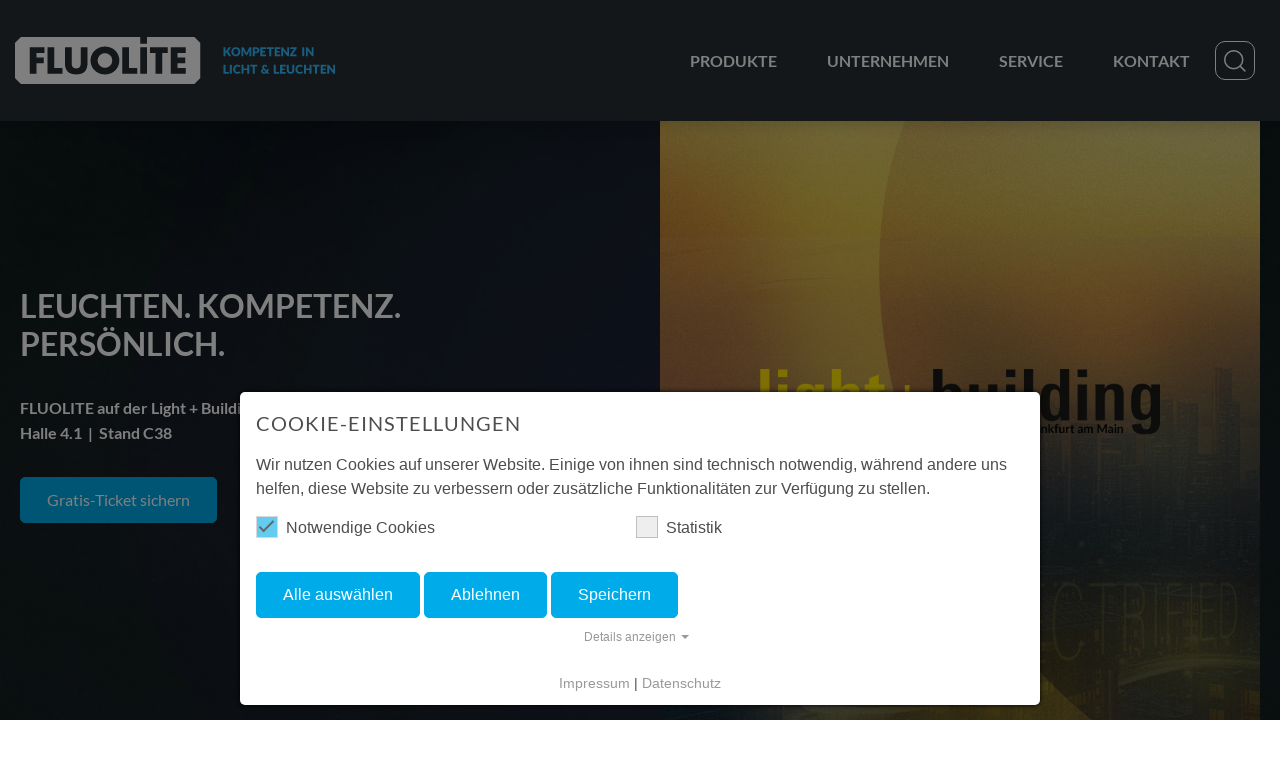

--- FILE ---
content_type: text/html; charset=utf-8
request_url: https://www.fluolite.de/index.php?idp=206
body_size: 26608
content:
<!DOCTYPE html>
<html lang="de">
<head>

<meta charset="utf-8">
<!-- 
	Site developed by ALPENBLICKDREI Werbeagentur GmbH
	        www.alpenblickdrei.com

	This website is powered by TYPO3 - inspiring people to share!
	TYPO3 is a free open source Content Management Framework initially created by Kasper Skaarhoj and licensed under GNU/GPL.
	TYPO3 is copyright 1998-2026 of Kasper Skaarhoj. Extensions are copyright of their respective owners.
	Information and contribution at https://typo3.org/
-->



<title>Kompetenz in Licht &amp; Leuchten | FLUOLITE</title>
<meta name="generator" content="TYPO3 CMS" />
<meta name="description" content="Seit den 1950er-Jahren fertigen wir in der Bodensee-Region Leuchten „Made in Germany“. Eine konstant hochwertige Produktqualität ist unser Versprechen. Nachaltigkeit steht im Fokus der Fertigung unserer modernen LED-leuchten. ⏩ Entdecken auch Sie unsere hochwertige Produktvielfalt!" />
<meta name="viewport" content="width=device-width, initial-scale=1" />
<meta name="robots" content="INDEX,FOLLOW" />
<meta name="keywords" content="Fluolite, Technische Leuchten, Elektrofachgroßhandel, Kompetenz, Licht, Leuchten, Tettnang" />
<meta property="og:image" content="https://www.fluolite.de/_assets/0ba096f8cf626e0d7f38c053d703aa71/img/logo.svg" />
<meta name="twitter:card" content="summary" />
<meta name="twitter:image" content="https://www.fluolite.de/_assets/0ba096f8cf626e0d7f38c053d703aa71/img/logo.svg" />


<link rel="stylesheet" href="/_assets/0ba096f8cf626e0d7f38c053d703aa71/css/styles.css?1758884499" media="all">
<link rel="stylesheet" href="/_assets/0ba096f8cf626e0d7f38c053d703aa71/css/print.css?1758884498" media="print">
<link href="/_assets/e8c90b9983c1cf95dcc0174e76f0c198/Stylesheet/cookie_consent.css?1713862925" rel="stylesheet" >




<script data-ignore="1">const cookieConsentConfiguration = JSON.parse('{"cookieName":"cookie_consent","expiryDays":30,"hideOnInit":false,"reloadOnReeditDeny":false,"pushConsentToTagManager":false,"lazyloading":false,"lazyloadingTimeout":120,"consentMode":[],"containerId":"cookie-consent"}');</script>

<link rel="apple-touch-icon" sizes="180x180" href="/_assets/0ba096f8cf626e0d7f38c053d703aa71/Favicons/apple-touch-icon.png">
	<link rel="icon" type="image/png" href="/_assets/0ba096f8cf626e0d7f38c053d703aa71/Favicons/favicon-32x32.png" sizes="32x32">
	<link rel="icon" type="image/png" href="/_assets/0ba096f8cf626e0d7f38c053d703aa71/Favicons/favicon-16x16.png" sizes="16x16">
	<meta name="msapplication-TileColor" content="#ffffff">
    <meta name="theme-color" content="#ffffff"/>

<link rel="canonical" href="https://www.fluolite.de/"/>
</head>
<body class="start d-flex flex-column h-100">


    

<!--TYPO3SEARCH_end-->

<div id="search-overlay">

  <div class="container-fluid d-flex justify-content-end">
    <div class="search-overlay-content">

      <div class="search-form">
        
        <form onsubmit="return validateFormHeader()" method="post" action="/produkte/?tx_xomproducts_allproducts%5Baction%5D=search&amp;tx_xomproducts_allproducts%5Bcontroller%5D=Product&amp;cHash=9125dc9c21c1f69e9eb61b5640cc4227">
          <p id="errorMessage" style="color: red; display: none;">Die Eingabe muss mindestens 3 Zeichen lang sein.</p>
          <input placeholder="Suchbegriff" class="searchbox-sword" id="searchbox-sword" type="text" name="tx_xomproducts_allproducts[sword]">
          <button class="search-button" aria-label="Suchen"></button>
        </form>
  
          <script>
            function validateFormHeader() {
              var inputValue = document.getElementById("searchbox-sword").value;
            
              if (inputValue.length < 3) {
                var errorMessage = document.getElementById("errorMessage");
                errorMessage.style.display = "block";
                return false;
              }
            
              return true;
            }
            
            function hideErrorMessage() {
              var errorMessage = document.getElementById("errorMessage");
              errorMessage.style.display = "none";
            }
            </script>    
      </div>
    </div>
  </div>
</div>


<header class="header-top" id="top">
    <nav class="navbar navbar-expand-lg navbar-light">
        <div class="container-fluid">

            <a aria-label="zur Startseite" class="navbar-brand" href="/">
                <svg id="Gruppe_1038" data-name="Gruppe 1038" xmlns="http://www.w3.org/2000/svg" xmlns:xlink="http://www.w3.org/1999/xlink" width="611.064" height="88.458" viewBox="0 0 611.064 88.458">
    <g id="Gruppe_1036" data-name="Gruppe 1036" clip-path="url(#clip-path)">
      <path id="Pfad_319" data-name="Pfad 319" d="M514.1,31.637h.618a1.4,1.4,0,0,0,1.234-.537l3.749-5.442a1.846,1.846,0,0,1,.714-.6,2.415,2.415,0,0,1,.954-.166h3.361l-4.938,6.733a3.357,3.357,0,0,1-1.131,1.006,2.774,2.774,0,0,1,.788.446,3.344,3.344,0,0,1,.663.743l5.029,7.727h-3.451a3,3,0,0,1-.566-.045,1.489,1.489,0,0,1-.406-.137,1.167,1.167,0,0,1-.3-.222,2.266,2.266,0,0,1-.24-.3l-3.772-5.795a1.137,1.137,0,0,0-.52-.452,2.258,2.258,0,0,0-.851-.132H514.1v7.087h-3.863V24.893H514.1Z" transform="translate(-112.176 -5.473)" fill="#3bf"/>
      <path id="Pfad_320" data-name="Pfad 320" d="M546.761,33.164a8.957,8.957,0,0,1-.623,3.361,7.951,7.951,0,0,1-4.481,4.5,9.948,9.948,0,0,1-7.081,0,7.947,7.947,0,0,1-4.5-4.5,9.372,9.372,0,0,1,0-6.722,8,8,0,0,1,1.759-2.7,8.143,8.143,0,0,1,2.738-1.794,9.314,9.314,0,0,1,3.543-.651,9.211,9.211,0,0,1,3.538.657,8.149,8.149,0,0,1,2.726,1.8,8.048,8.048,0,0,1,1.755,2.7,8.928,8.928,0,0,1,.623,3.349m-3.955,0a7.214,7.214,0,0,0-.32-2.223,4.717,4.717,0,0,0-.92-1.674,3.971,3.971,0,0,0-1.469-1.052,5.064,5.064,0,0,0-1.978-.365,5.135,5.135,0,0,0-1.994.365,3.96,3.96,0,0,0-1.474,1.052,4.717,4.717,0,0,0-.921,1.674,7.927,7.927,0,0,0,0,4.458,4.714,4.714,0,0,0,.921,1.675,3.9,3.9,0,0,0,1.474,1.046,5.209,5.209,0,0,0,1.994.359,5.137,5.137,0,0,0,1.978-.359,3.914,3.914,0,0,0,1.469-1.046,4.713,4.713,0,0,0,.92-1.675,7.251,7.251,0,0,0,.32-2.234" transform="translate(-116.401 -5.422)" fill="#3bf"/>
      <path id="Pfad_321" data-name="Pfad 321" d="M573.335,24.894V41.548h-3.406V31.969c0-.221.006-.46.017-.72s.032-.521.062-.789l-4.423,8.561a1.449,1.449,0,0,1-.554.606,1.531,1.531,0,0,1-.794.205h-.526a1.529,1.529,0,0,1-.794-.205,1.451,1.451,0,0,1-.555-.606l-4.424-8.585c.023.275.041.544.057.807s.023.5.023.726v9.579h-3.406V24.894h2.949c.168,0,.315,0,.441.012a1.1,1.1,0,0,1,.336.069.761.761,0,0,1,.269.177,1.394,1.394,0,0,1,.234.337l4.287,8.447q.228.435.439.9t.406.96q.194-.5.406-.983c.14-.321.292-.625.452-.915l4.274-8.412a1.4,1.4,0,0,1,.235-.337.759.759,0,0,1,.268-.177,1.1,1.1,0,0,1,.337-.069q.188-.012.44-.012Z" transform="translate(-121.932 -5.473)" fill="#3bf"/>
      <path id="Pfad_322" data-name="Pfad 322" d="M588.061,24.893a9.674,9.674,0,0,1,3.023.418,5.8,5.8,0,0,1,2.081,1.148,4.491,4.491,0,0,1,1.205,1.726,5.855,5.855,0,0,1,.389,2.149,6.319,6.319,0,0,1-.4,2.287,4.594,4.594,0,0,1-1.223,1.783,5.746,5.746,0,0,1-2.086,1.16,9.547,9.547,0,0,1-2.989.417h-2.012v5.566h-3.863V24.893Zm0,8.173a2.452,2.452,0,0,0,2.835-2.732,3,3,0,0,0-.172-1.04,2.119,2.119,0,0,0-.52-.806,2.347,2.347,0,0,0-.88-.52,3.9,3.9,0,0,0-1.263-.183h-2.012v5.281Z" transform="translate(-127.994 -5.473)" fill="#3bf"/>
      <path id="Pfad_323" data-name="Pfad 323" d="M604.473,27.865v3.886h5.236v2.858h-5.236v3.966h6.836v2.972H600.587V24.893h10.722v2.972Z" transform="translate(-132.04 -5.473)" fill="#3bf"/>
      <path id="Pfad_324" data-name="Pfad 324" d="M629.7,27.957h-4.686v13.59h-3.863V27.957h-4.686V24.893H629.7Z" transform="translate(-135.531 -5.473)" fill="#3bf"/>
      <path id="Pfad_325" data-name="Pfad 325" d="M639.446,27.865v3.886h5.236v2.858h-5.236v3.966h6.836v2.972H635.56V24.893h10.722v2.972Z" transform="translate(-139.728 -5.473)" fill="#3bf"/>
      <path id="Pfad_326" data-name="Pfad 326" d="M666.479,24.894V41.548h-2.011a1.75,1.75,0,0,1-.749-.143,1.832,1.832,0,0,1-.6-.5l-7.852-9.932q.046.446.063.862c.012.279.016.54.016.783v8.927h-3.406V24.894h2.035a3.364,3.364,0,0,1,.423.023,1.082,1.082,0,0,1,.308.087,1.021,1.021,0,0,1,.263.176,2.932,2.932,0,0,1,.286.309l7.922,10c-.038-.32-.065-.631-.08-.931s-.023-.585-.023-.852V24.894Z" transform="translate(-143.329 -5.473)" fill="#3bf"/>
      <path id="Pfad_327" data-name="Pfad 327" d="M686,26.288a1.8,1.8,0,0,1-.1.584,2.21,2.21,0,0,1-.269.538L677.82,38.575h7.932v2.972H672.905V40.062a1.549,1.549,0,0,1,.091-.52,1.836,1.836,0,0,1,.251-.474l7.841-11.2h-7.544V24.894H686Z" transform="translate(-147.939 -5.473)" fill="#3bf"/>
      <rect id="Rechteck_203" data-name="Rechteck 203" width="3.886" height="16.654" transform="translate(548.535 19.42)" fill="#3bf"/>
      <path id="Pfad_328" data-name="Pfad 328" d="M726.8,24.894V41.548h-2.011a1.75,1.75,0,0,1-.749-.143,1.832,1.832,0,0,1-.6-.5l-7.852-9.932q.046.446.063.862c.012.279.016.54.016.783v8.927h-3.406V24.894h2.035a3.362,3.362,0,0,1,.423.023,1.084,1.084,0,0,1,.308.087,1.021,1.021,0,0,1,.263.176,2.931,2.931,0,0,1,.286.309l7.922,10c-.038-.32-.065-.631-.08-.931s-.023-.585-.023-.852V24.894Z" transform="translate(-156.59 -5.473)" fill="#3bf"/>
      <path id="Pfad_329" data-name="Pfad 329" d="M520.272,80.716V83.8H510.237V67.148H514.1V80.716Z" transform="translate(-112.176 -14.763)" fill="#3bf"/>
      <rect id="Rechteck_204" data-name="Rechteck 204" width="3.886" height="16.654" transform="translate(410.186 52.385)" fill="#3bf"/>
      <path id="Pfad_330" data-name="Pfad 330" d="M546,79.442a.779.779,0,0,1,.275.051.748.748,0,0,1,.262.178l1.532,1.611a6.348,6.348,0,0,1-2.52,1.983,8.817,8.817,0,0,1-3.584.669,8.532,8.532,0,0,1-3.4-.646,7.375,7.375,0,0,1-2.549-1.783,7.849,7.849,0,0,1-1.606-2.7,9.954,9.954,0,0,1-.56-3.389A9.392,9.392,0,0,1,534.456,72a7.956,7.956,0,0,1,1.7-2.692,7.657,7.657,0,0,1,2.628-1.76,8.8,8.8,0,0,1,3.372-.629,9.036,9.036,0,0,1,1.766.165,8.652,8.652,0,0,1,1.549.457,7.045,7.045,0,0,1,1.326.7,6.952,6.952,0,0,1,1.075.891l-1.3,1.749a1.635,1.635,0,0,1-.3.291.772.772,0,0,1-.481.132.862.862,0,0,1-.388-.091,4.4,4.4,0,0,1-.389-.223l-.452-.286a3.437,3.437,0,0,0-.583-.286,4.826,4.826,0,0,0-.789-.223,5.388,5.388,0,0,0-1.057-.091,4.27,4.27,0,0,0-1.755.354,3.824,3.824,0,0,0-1.372,1.034,4.8,4.8,0,0,0-.892,1.669,7.466,7.466,0,0,0-.314,2.258,6.872,6.872,0,0,0,.349,2.274,5,5,0,0,0,.949,1.674,4.017,4.017,0,0,0,1.4,1.034,4.184,4.184,0,0,0,1.714.355,8.219,8.219,0,0,0,.961-.051,4.339,4.339,0,0,0,.811-.172,3.282,3.282,0,0,0,.708-.32,4.467,4.467,0,0,0,.674-.509,1.367,1.367,0,0,1,.3-.189.775.775,0,0,1,.332-.074" transform="translate(-117.368 -14.711)" fill="#3bf"/>
      <path id="Pfad_331" data-name="Pfad 331" d="M569.2,67.148V83.8h-3.886V76.761H558.55V83.8h-3.887V67.148h3.887V74.11h6.767V67.148Z" transform="translate(-121.943 -14.763)" fill="#3bf"/>
      <path id="Pfad_332" data-name="Pfad 332" d="M589.2,70.212h-4.686V83.8H580.65V70.212h-4.686V67.148H589.2Z" transform="translate(-126.626 -14.763)" fill="#3bf"/>
      <path id="Pfad_333" data-name="Pfad 333" d="M618.63,83.75h-3.5a3.362,3.362,0,0,1-.469-.029,1.726,1.726,0,0,1-.382-.1,1.311,1.311,0,0,1-.337-.194,3.176,3.176,0,0,1-.343-.32l-.72-.754a8.827,8.827,0,0,1-5.109,1.577,5.724,5.724,0,0,1-1.949-.342,5.389,5.389,0,0,1-1.7-.978,4.887,4.887,0,0,1-1.2-1.538,4.41,4.41,0,0,1-.457-2.023,4.333,4.333,0,0,1,.234-1.429,4.665,4.665,0,0,1,.663-1.251,5.883,5.883,0,0,1,1.012-1.052,6.979,6.979,0,0,1,1.291-.828,6.277,6.277,0,0,1-.789-1.635,5.4,5.4,0,0,1-.24-1.554,4.389,4.389,0,0,1,.325-1.686,4.023,4.023,0,0,1,.949-1.394,4.555,4.555,0,0,1,1.531-.955,5.712,5.712,0,0,1,2.086-.354,5.4,5.4,0,0,1,1.954.325,4.46,4.46,0,0,1,1.429.857,3.934,3.934,0,0,1,.914,1.229,4.435,4.435,0,0,1,.411,1.429l-2.285.457a.73.73,0,0,1-.893-.481,2.592,2.592,0,0,0-.611-.9,1.338,1.338,0,0,0-.921-.308,1.551,1.551,0,0,0-.7.148,1.531,1.531,0,0,0-.5.389,1.651,1.651,0,0,0-.3.56,2.148,2.148,0,0,0-.1.662,3,3,0,0,0,.051.566,2.451,2.451,0,0,0,.177.549,3.413,3.413,0,0,0,.337.577,7.109,7.109,0,0,0,.532.651l4.114,4.333a8.629,8.629,0,0,0,.754-2.961.806.806,0,0,1,.217-.5.664.664,0,0,1,.492-.183h2.241a10.54,10.54,0,0,1-.445,3.109,9.881,9.881,0,0,1-1.258,2.652Zm-11.4-7.384a2.957,2.957,0,0,0-1.154,2.4,2.85,2.85,0,0,0,.165.995,2.136,2.136,0,0,0,1.212,1.263,2.484,2.484,0,0,0,.955.176,4.831,4.831,0,0,0,2.663-.765Z" transform="translate(-132.453 -14.711)" fill="#3bf"/>
      <path id="Pfad_334" data-name="Pfad 334" d="M643.431,80.716V83.8H633.4V67.148h3.863V80.716Z" transform="translate(-139.252 -14.763)" fill="#3bf"/>
      <path id="Pfad_335" data-name="Pfad 335" d="M652.824,70.12v3.886h5.236v2.858h-5.236V80.83h6.836V83.8H648.938V67.148h10.722V70.12Z" transform="translate(-142.669 -14.763)" fill="#3bf"/>
      <path id="Pfad_336" data-name="Pfad 336" d="M672.561,80.75a3.549,3.549,0,0,0,1.389-.257,2.809,2.809,0,0,0,1.034-.737,3.271,3.271,0,0,0,.646-1.172,5.126,5.126,0,0,0,.223-1.572V67.148h3.863v9.864a7.7,7.7,0,0,1-.5,2.812,6.311,6.311,0,0,1-1.423,2.207,6.413,6.413,0,0,1-2.252,1.439,8.947,8.947,0,0,1-5.978,0,6.413,6.413,0,0,1-2.252-1.439,6.253,6.253,0,0,1-1.418-2.207,7.777,7.777,0,0,1-.491-2.812V67.148h3.863V77a5.128,5.128,0,0,0,.223,1.572,3.305,3.305,0,0,0,.647,1.177,2.761,2.761,0,0,0,1.034.743,3.548,3.548,0,0,0,1.389.257" transform="translate(-146.29 -14.763)" fill="#3bf"/>
      <path id="Pfad_337" data-name="Pfad 337" d="M698.638,79.442a.779.779,0,0,1,.275.051.748.748,0,0,1,.262.178l1.532,1.611a6.347,6.347,0,0,1-2.52,1.983,8.816,8.816,0,0,1-3.584.669,8.531,8.531,0,0,1-3.4-.646,7.376,7.376,0,0,1-2.55-1.783,7.849,7.849,0,0,1-1.606-2.7,9.956,9.956,0,0,1-.56-3.389A9.392,9.392,0,0,1,687.093,72a7.955,7.955,0,0,1,1.7-2.692,7.657,7.657,0,0,1,2.628-1.76,8.8,8.8,0,0,1,3.372-.629,9.036,9.036,0,0,1,1.766.165,8.652,8.652,0,0,1,1.549.457,7.047,7.047,0,0,1,1.326.7,6.958,6.958,0,0,1,1.075.891l-1.3,1.749a1.64,1.64,0,0,1-.3.291.772.772,0,0,1-.481.132.862.862,0,0,1-.388-.091,4.38,4.38,0,0,1-.388-.223L697.2,70.7a3.44,3.44,0,0,0-.583-.286,4.824,4.824,0,0,0-.789-.223,5.387,5.387,0,0,0-1.057-.091,4.27,4.27,0,0,0-1.755.354,3.824,3.824,0,0,0-1.372,1.034,4.8,4.8,0,0,0-.892,1.669,7.464,7.464,0,0,0-.314,2.258,6.872,6.872,0,0,0,.349,2.274,5,5,0,0,0,.949,1.674,4.017,4.017,0,0,0,1.4,1.034,4.183,4.183,0,0,0,1.714.355,8.218,8.218,0,0,0,.961-.051,4.338,4.338,0,0,0,.811-.172,3.283,3.283,0,0,0,.708-.32,4.467,4.467,0,0,0,.674-.509,1.367,1.367,0,0,1,.3-.189.775.775,0,0,1,.332-.074" transform="translate(-150.925 -14.711)" fill="#3bf"/>
      <path id="Pfad_338" data-name="Pfad 338" d="M721.841,67.148V83.8h-3.886V76.761h-6.767V83.8H707.3V67.148h3.887V74.11h6.767V67.148Z" transform="translate(-155.501 -14.763)" fill="#3bf"/>
      <path id="Pfad_339" data-name="Pfad 339" d="M741.837,70.212h-4.686V83.8h-3.863V70.212H728.6V67.148h13.236Z" transform="translate(-160.184 -14.763)" fill="#3bf"/>
      <path id="Pfad_340" data-name="Pfad 340" d="M752.134,70.12v3.886h5.236v2.858h-5.236V80.83h6.836V83.8H748.248V67.148H758.97V70.12Z" transform="translate(-164.503 -14.763)" fill="#3bf"/>
      <path id="Pfad_341" data-name="Pfad 341" d="M779.168,67.148V83.8h-2.011a1.736,1.736,0,0,1-.749-.144,1.82,1.82,0,0,1-.6-.5l-7.852-9.933c.03.3.052.585.063.863s.016.54.016.783V83.8h-3.405V67.148h2.035a3.379,3.379,0,0,1,.423.023,1.091,1.091,0,0,1,.308.086,1.022,1.022,0,0,1,.262.177,3.015,3.015,0,0,1,.286.309l7.922,10q-.057-.48-.081-.931c-.014-.3-.023-.585-.023-.852V67.148Z" transform="translate(-168.104 -14.763)" fill="#3bf"/>
      <path id="Pfad_342" data-name="Pfad 342" d="M342.775,0H252V12.911H239.092V0H11.059L0,11.058V77.4L11.059,88.458H342.775L353.831,77.4V11.058ZM56.445,30.331H40.9v8.3H55.061V49.565H40.9v19.5H27.988V19.4H56.445ZM90.566,69.063H62.175V19.4H75.086V58.129h15.48Zm47.9-20.881q0,11.595-5.3,16.929t-16.3,5.336q-11,0-16.337-5.336T95.191,48.182V19.4H108.1V46.4q0,2.173.165,4.446a12.141,12.141,0,0,0,.988,4.117,6.848,6.848,0,0,0,2.6,3,9.183,9.183,0,0,0,5.007,1.152,9.008,9.008,0,0,0,4.973-1.152,7.15,7.15,0,0,0,2.6-3,11.732,11.732,0,0,0,1.02-4.117q.164-2.274.165-4.446V19.4h12.844Zm58.692,6.357a25.474,25.474,0,0,1-5.7,8.334,26.186,26.186,0,0,1-8.728,5.566,31.578,31.578,0,0,1-22.166,0,25.982,25.982,0,0,1,0-48.417,31.566,31.566,0,0,1,22.166,0,26.174,26.174,0,0,1,8.728,5.566,25.471,25.471,0,0,1,5.7,8.333,27.047,27.047,0,0,1,0,20.618m36.162,14.525h-28.39V19.4h12.911V58.129h15.48Zm18.68,0H239.092V19.4H252Zm39.852-38.733H281.25V69.063H268.339V30.331H257.732V19.4h34.123Zm33.99,0H310.5v8.3h14.492V49.565H310.5v8.564h15.349V69.063h-28.26V19.4h28.26Z" fill="#fff"/>
      <path id="Pfad_343" data-name="Pfad 343" d="M225.957,43.019a14.489,14.489,0,0,0-15.217-2.866,13.682,13.682,0,0,0-7.476,7.213,13.9,13.9,0,0,0,0,10.935,13.682,13.682,0,0,0,7.476,7.213,14.622,14.622,0,0,0,10.737,0,14.072,14.072,0,0,0,4.48-2.866,13.569,13.569,0,0,0,3.064-4.347,13.912,13.912,0,0,0,0-10.935,13.594,13.594,0,0,0-3.064-4.347" transform="translate(-44.442 -8.603)" fill="#fff"/>
    </g>
  </svg>
  
            </a>
          <button class="navbar-toggler" type="button" data-bs-toggle="collapse" data-bs-target="#navbarMain" aria-controls="navbarMain" aria-expanded="false" aria-label="Toggle navigation">
            <div class="navbar-toggler-icon"><span></span><span></span><span></span></div>
          </button>
    
          <div class="collapse navbar-collapse justify-content-md-end" id="navbarMain">
            
    <ul class="navbar-nav">
        
            
                    
                            <li class="nav-item dropdown dropdown-wide">
                                <a href="/produkte/" class="nav-link dropdown-toggle"  title="Produkte" data-bs-toggle="dropdown"  aria-expanded="false">
                                    <span class="nav-link-text">Produkte</span>
                                </a>
                                <div class="dropdown-menu">
                                    
	<div class="tx-xomproducts">
		

  <div class="tx-xomproducts-nav">
    <div class="container-fluid">
      <div class="row g-1">
        

          <div class="col-md-6 col-xl-4 col-xxl-2 mb-2">
            <a href="/produkte/produktneuheiten/" class="navLevel1">Produktneuheiten</a>

            

              

              <a class="navLevel2" href="/produkte/serie/pac-d-hp-1/">PAC-D HP</a>           
            

              

              <a class="navLevel2" href="/produkte/serie/lzp/">LZP</a>           
            

              

              <a class="navLevel2" href="/produkte/serie/alsf-2/">ALSF</a>           
            

              

              <a class="navLevel2" href="/produkte/serie/euro-line-aqua-2/">Euro-Line Aqua</a>           
            

              

              <a class="navLevel2" href="/produkte/serie/rkl-aqua-z-1/">RKL-Aqua-Z</a>           
            

              

              <a class="navLevel2" href="/produkte/serie/flat-a-1/">Flat-A</a>           
            

              

              <a class="navLevel2" href="/produkte/serie/weiler-fl/">Weiler FL</a>           
            

              

              <a class="navLevel2" href="/produkte/serie/weiler-z-fl/">Weiler-Z FL</a>           
            

              

              <a class="navLevel2" href="/produkte/serie/quadro-lite-2/">Quadro-Lite</a>           
            

              

              <a class="navLevel2" href="/produkte/serie/minilite/">Minilite</a>           
            

              

              <a class="navLevel2" href="/produkte/serie/trf-linear/">TRF LINEAR</a>           
            

              

              <a class="navLevel2" href="/produkte/serie/trf-zubehoer-1/">TRF Zubehör</a>           
            

              

              <a class="navLevel2" href="/produkte/serie/salem-fl/">SALEM FL</a>           
            

              

              <a class="navLevel2" href="/produkte/serie/aot-fuer-ledtube/">AOT für LEDtube</a>           
            

              

              <a class="navLevel2" href="/produkte/serie/trf-fuer-ledtube/">TRF für LEDtube</a>           
            
          </div>

        
        
          <div class="col-md-6 col-xl-4 col-xxl-2 mb-2">
            <a class="navLevel1" href="/produkte/kategorie/innenbeleuchtung/">Innenbeleuchtung</a>
            
              
                <a class="navLevel2" href="/produkte/unterkategorie/leuchten-hoeherer-schutzart/">Leuchten höherer Schutzart</a>      
                      
            
              
                <a class="navLevel2" href="/produkte/unterkategorie/anbauleuchten/">Anbauleuchten</a>      
                      
            
              
                <a class="navLevel2" href="/produkte/unterkategorie/wand-und-deckenleuchten/">Wand- und Deckenleuchten</a>      
                      
            
              
                <a class="navLevel2" href="/produkte/unterkategorie/lichtbandsysteme-und-lichtleisten/">Lichtbandsysteme und Lichtleisten</a>      
                      
            
              
                <a class="navLevel2" href="/produkte/unterkategorie/leuchten-fuer-spezielle-einsatzbereiche/">Leuchten für spezielle Einsatzbereiche</a>      
                      
            
              
                <a class="navLevel2" href="/produkte/unterkategorie/hallenbeleuchtung/">Hallenbeleuchtung</a>      
                      
            
              
                <a class="navLevel2" href="/produkte/unterkategorie/ballwurfsichere-leuchten/">Ballwurfsichere Leuchten</a>      
                      
            
              
                <a class="navLevel2" href="/produkte/unterkategorie/einlegeleuchten-panelleuchten/">Einlegeleuchten | Panelleuchten</a>      
                      
            
              
                <a class="navLevel2" href="/produkte/unterkategorie/downlights/">Downlights</a>      
                      
            
          </div>
        
          <div class="col-md-6 col-xl-4 col-xxl-2 mb-2">
            <a class="navLevel1" href="/produkte/kategorie/aussenbeleuchtung/">Außenbeleuchtung</a>
            
              
                <a class="navLevel2" href="/produkte/unterkategorie/ueberdachter-aussenbereich/">Überdachter Außenbereich</a>      
                      
            
              
                <a class="navLevel2" href="/produkte/unterkategorie/nicht-ueberdachter-aussenbereich/">Nicht überdachter Außenbereich</a>      
                      
            
          </div>
        
          <div class="col-md-6 col-xl-4 col-xxl-2 mb-2">
            <a class="navLevel1" href="/produkte/kategorie/leuchten-fuer-ledtube-retrofit/">Leuchten für LEDtube | Retrofit</a>
            
              
                <a class="navLevel2" href="/produkte/unterkategorie/leuchten-hoeherer-schutzart-1/">Leuchten höherer Schutzart</a>      
                      
            
              
                <a class="navLevel2" href="/produkte/unterkategorie/anbauleuchten-1/">Anbauleuchten</a>      
                      
            
              
                <a class="navLevel2" href="/produkte/unterkategorie/wand-und-deckenleuchten-1/">Wand- und Deckenleuchten</a>      
                      
            
              
                <a class="navLevel2" href="/produkte/unterkategorie/lichtbandsysteme-und-lichtleisten-1/">Lichtbandsysteme und Lichtleisten</a>      
                      
            
          </div>
        
          <div class="col-md-6 col-xl-4 col-xxl-2 mb-2">
            <a class="navLevel1" href="/produkte/kategorie/sicherheitsbeleuchtung/">Sicherheitsbeleuchtung</a>
            
              
                <a class="navLevel2" href="/produkte/unterkategorie/rettungs-und-sicherheitsleuchten/">Rettungs- und Sicherheitsleuchten</a>      
                      
            
          </div>
        
          <div class="col-md-6 col-xl-4 col-xxl-2 mb-2">
            <a class="navLevel1" href="/produkte/kategorie/zubehoer-ersatzteile/">Zubehör | Ersatzteile</a>
            
              
                <a class="navLevel2" href="/produkte/unterkategorie/drahtschutzgitter/">Drahtschutzgitter</a>      
                      
            
              
                <a class="navLevel2" href="/produkte/unterkategorie/montageteile/">Montageteile</a>      
                      
            
              
                <a class="navLevel2" href="/produkte/unterkategorie/verschluesse/">Verschlüsse</a>      
                      
            
              
                <a class="navLevel2" href="/produkte/unterkategorie/ersatzwannen/">Ersatzwannen</a>      
                      
            
              
                <a class="navLevel2" href="/produkte/unterkategorie/led-tauschmodule/">LED-Tauschmodule</a>      
                      
            
          </div>
        
      </div>
    </div>
  </div>


	</div>

                                </div>
                            </li>
                        
                    
                
        
            
                    
                            <li class="nav-item dropdown">
                                <a href="/unternehmen/ueber-fluolite/" id="nav-item-13" class="nav-link  dropdown-toggle"  title="Unternehmen" data-bs-toggle="dropdown"  aria-expanded="false">
                                    <span class="nav-link-text">Unternehmen</span>
                                </a>
                                
                                    <div class="dropdown-menu">
                                        
                                            
                                                
                                                        <a href="/unternehmen/ueber-fluolite/" class="dropdown-item"  title="Über FLUOLITE">
                                                            <span class="dropdown-text">Über FLUOLITE</span>
                                                        </a>
        
                                                        
                                        
                                                
                                        
                                            
                                                
                                                        <a href="/unternehmen/aktuelles/" class="dropdown-item"  title="Aktuelles">
                                                            <span class="dropdown-text">Aktuelles</span>
                                                        </a>
        
                                                        
                                        
                                                
                                        
                                            
                                                
                                                        <a href="/unternehmen/karriere/" class="dropdown-item"  title="Karriere">
                                                            <span class="dropdown-text">Karriere</span>
                                                        </a>
        
                                                        
                                        
                                                
                                        
                                            
                                                
                                                        <a href="/unternehmen/made-in-germany/" class="dropdown-item"  title="Made in Germany">
                                                            <span class="dropdown-text">Made in Germany</span>
                                                        </a>
        
                                                        
                                        
                                                
                                        
                                            
                                                
                                                        <a href="/unternehmen/nachhaltigkeit/" class="dropdown-item"  title="Nachhaltigkeit">
                                                            <span class="dropdown-text">Nachhaltigkeit</span>
                                                        </a>
        
                                                        
                                        
                                                
                                        
                                            
                                                
                                                        <a href="/unternehmen/werkslager-hamburg/" class="dropdown-item"  title="Werkslager Hamburg">
                                                            <span class="dropdown-text">Werkslager Hamburg</span>
                                                        </a>
        
                                                        
                                        
                                                
                                        
                                    </div>
                                
                            </li>
                        
                    
                
        
            
                    
                            <li class="nav-item dropdown">
                                <a href="/service/downloads-broschueren/" id="nav-item-24" class="nav-link  dropdown-toggle"  title="Service" data-bs-toggle="dropdown"  aria-expanded="false">
                                    <span class="nav-link-text">Service</span>
                                </a>
                                
                                    <div class="dropdown-menu">
                                        
                                            
                                                
                                                        <a href="/service/downloads-broschueren/" class="dropdown-item"  title="Downloads &amp; Broschüren">
                                                            <span class="dropdown-text">Downloads &amp; Broschüren</span>
                                                        </a>
        
                                                        
                                        
                                                
                                        
                                            
                                                
                                                        <a href="/service/garantie/" class="dropdown-item"  title="Garantie">
                                                            <span class="dropdown-text">Garantie</span>
                                                        </a>
        
                                                        
                                        
                                                
                                        
                                            
                                                
                                                        <a href="/service/beleuchtungssanierung/" class="dropdown-item"  title="Beleuchtungssanierung">
                                                            <span class="dropdown-text">Beleuchtungssanierung</span>
                                                        </a>
        
                                                        
                                                        <div class="sub-menu">
                                                            
                                                                
                                                                    
                                                                            <a href="/service/beleuchtungssanierung/fluolite-servicekonzept/" class="dropdown-item"  title="Fluolite Servicekonzept">
                                                                                <span class="dropdown-text">Fluolite Servicekonzept</span>
                                                                            </a>
        
                                                                            
                                                            
                                                                    
                                                            
                                                                
                                                                    
                                                                            <a href="/service/beleuchtungssanierung/beg-foerderung/" class="dropdown-item"  title="Förderprogramme">
                                                                                <span class="dropdown-text">Förderprogramme</span>
                                                                            </a>
        
                                                                            
                                                            
                                                                    
                                                            
                                                        </div>
                                                    
                                        
                                                
                                        
                                            
                                                
                                                        <a href="/service/ergaenzende-produktinformationen/" class="dropdown-item"  title="Ergänzende Produktinformationen">
                                                            <span class="dropdown-text">Ergänzende Produktinformationen</span>
                                                        </a>
        
                                                        
                                                        <div class="sub-menu">
                                                            
                                                                
                                                                    
                                                                            <a href="/service/ergaenzende-produktinformationen/technische-informationen/" class="dropdown-item"  title="Technische Informationen">
                                                                                <span class="dropdown-text">Technische Informationen</span>
                                                                            </a>
        
                                                                            
                                                            
                                                                    
                                                            
                                                                
                                                                    
                                                                            <a href="/service/ergaenzende-produktinformationen/technische-information-hf-sensor/" class="dropdown-item"  title="HF-Sensor – Techn. Informationen">
                                                                                <span class="dropdown-text">HF-Sensor – Techn. Informationen</span>
                                                                            </a>
        
                                                                            
                                                            
                                                                    
                                                            
                                                                
                                                                    
                                                                            <a href="/service/ergaenzende-produktinformationen/chemische-bestaendigkeit/" class="dropdown-item"  title="Chemische Beständigkeit">
                                                                                <span class="dropdown-text">Chemische Beständigkeit</span>
                                                                            </a>
        
                                                                            
                                                            
                                                                    
                                                            
                                                                
                                                                    
                                                                            <a href="/service/ergaenzende-produktinformationen/kurzinfo-ueber-kunststoffe/" class="dropdown-item"  title="Kurzinfo über Kunststoffe">
                                                                                <span class="dropdown-text">Kurzinfo über Kunststoffe</span>
                                                                            </a>
        
                                                                            
                                                            
                                                                    
                                                            
                                                        </div>
                                                    
                                        
                                                
                                        
                                            
                                                
                                                        <a href="/service/newsletter/" class="dropdown-item"  title="Newsletter">
                                                            <span class="dropdown-text">Newsletter</span>
                                                        </a>
        
                                                        
                                        
                                                
                                        
                                    </div>
                                
                            </li>
                        
                    
                
        
            
                    
                            <li class="nav-item">
                                <a href="/kontakt/" id="nav-item-9" class="nav-link "  title="Kontakt" >
                                    <span class="nav-link-text">Kontakt</span>
                                </a>
                                
                            </li>
                        
                    
                
        
    </ul>

            <div id="search-button">
              <svg xmlns="http://www.w3.org/2000/svg" width="29.414" height="29.414" viewBox="0 0 29.414 29.414">
                <g id="Icon_feather-search" data-name="Icon feather-search" transform="translate(-3.5 -3.5)">
                  <path id="Pfad_160" data-name="Pfad 160" d="M28.5,16.5a12,12,0,1,1-12-12,12,12,0,0,1,12,12Z" fill="none" stroke="#fff" stroke-linecap="round" stroke-linejoin="round" stroke-width="2"/>
                  <path id="Pfad_161" data-name="Pfad 161" d="M31.5,31.5l-6.525-6.525" fill="none" stroke="#fff" stroke-linecap="round" stroke-linejoin="round" stroke-width="2"/>
                </g>
              </svg>            
            </div>
            
          </div>

          

        </div>
      </nav>

</header>

<!--TYPO3SEARCH_begin-->

    <main id="contentWrapper" class="contentWrapper flex-shrink-0">
        

<div class="swiper swiper-slider">
  <div class="swiper-wrapper">

    

      <div class="swiper-slide active">
        


                <div class="row g-0">
                  <div class="col-lg-6 d-flex align-items-center order-2 order-lg-1">
                    <div class="caption-inner">
                      <div class="swiper-title" data-aos="fade-right" data-aos-delay="100">
                        <span>LEUCHTEN. KOMPETENZ. PERSÖNLICH.</span>
                      </div>
                      <div class="swiper-text" data-aos="fade-right" data-aos-delay="200">
                        <div class="bodytext">
                          <p><strong>FLUOLITE auf der Light + Building 2026</strong><br><strong>Halle 4.1 &nbsp;| &nbsp;Stand C38</strong></p>
<p><a href="/unternehmen/aktuelles/detail/light-building-2026/" class="btn btn-primary">Gratis-Ticket sichern</a></p>
                        </div>
                      </div>
                    </div>
                  </div>
                  <div class="col-lg-6 d-flex align-items-center order-1 order-lg-2">
                    
                      <div class="image" style="background-image:url(/assets/fluolite/assets/images/home/slider/light_building_2026-01.jpg);"></div>
                    
                  </div>
                </div>


        
    
      </div>

    

      <div class="swiper-slide ">
        


                <div class="row g-0">
                  <div class="col-lg-6 d-flex align-items-center order-2 order-lg-1">
                    <div class="caption-inner">
                      <div class="swiper-title" data-aos="fade-right" data-aos-delay="100">
                        <span>NEU: TRF <br />
Schnellmontage-Lichtbandsystem</span>
                      </div>
                      <div class="swiper-text" data-aos="fade-right" data-aos-delay="200">
                        <div class="bodytext">
                          <p>Das neue FLUOLITE TRF Lichtbandsystem kombiniert hochwertige Technik mit modernem Design. Realisieren Sie Ihre Lichtlösung. <strong>Schnell. Flexibel. Effizient.</strong></p><ul class="ul-check"><li>Werkzeuglose, intuitive Verbindungsmontage der Moduleinheiten</li><li>Sehr schlankes Design und leichtes Gewicht</li><li>Lebensdauer von 70.000 h bei L80/B10</li><li>Lichtausbeute bis zu 175 Lm/W</li></ul><p><a href="/produkte/serie/trf-linear/" class="btn btn-primary">Zur Produktseite</a></p>
                        </div>
                      </div>
                    </div>
                  </div>
                  <div class="col-lg-6 d-flex align-items-center order-1 order-lg-2">
                    
                      <div class="image" style="background-image:url(/assets/fluolite/assets/images/home/slider/trf_2025-02.jpg);"></div>
                    
                  </div>
                </div>


        
    
      </div>

    

      <div class="swiper-slide ">
        


                <div class="row g-0">
                  <div class="col-lg-6 d-flex align-items-center order-2 order-lg-1">
                    <div class="caption-inner">
                      <div class="swiper-title" data-aos="fade-right" data-aos-delay="100">
                        <span>Weiler FL  |  Weiler-Z FL</span>
                      </div>
                      <div class="swiper-text" data-aos="fade-right" data-aos-delay="200">
                        <div class="bodytext">
                          <p><strong>Ein stylisches Multitalent.</strong></p><ul class="ul-check"><li>Multilumen und Multicolor unabhängig einstellbar</li><li>Hohe Lichtausbeute bis zu 133 Lm/W (förderfähig)</li><li>Langlebig und energieeffizient</li><li>Nachhaltig durch austauschbare Komponenten</li><li>Made in Germany</li></ul><p><a href="/produkte/familie/weiler-fl/" class="btn btn-primary">Zur Produktseite</a>&nbsp; <a href="https://youtu.be/38qON90jVtI?si=8Wo6PC8wCTd6_Ygm" target="_blank" class="btn btn-secondary btn-download" rel="noreferrer"><i class="fa-brands fa-youtube" aria-hidden="true"></i> &nbsp;Auf YouTube ansehen</a></p>
                        </div>
                      </div>
                    </div>
                  </div>
                  <div class="col-lg-6 d-flex align-items-center order-1 order-lg-2">
                    
                      <div class="image" style="background-image:url(/assets/fluolite/assets/images/home/slider/rkf-rkfz_2023-12.jpg);"></div>
                    
                  </div>
                </div>


        
    
      </div>

    

      <div class="swiper-slide ">
        


                <div class="row g-0">
                  <div class="col-lg-6 d-flex align-items-center order-2 order-lg-1">
                    <div class="caption-inner">
                      <div class="swiper-title" data-aos="fade-right" data-aos-delay="100">
                        <span>PAC-D EL ML</span>
                      </div>
                      <div class="swiper-text" data-aos="fade-right" data-aos-delay="200">
                        <div class="bodytext">
                          <p><strong>LEISTUNGSSTARK</strong>(e) Technik<br><strong>HOCHWERTIG</strong>(e) Qualität<br><strong>TOP-PREIS</strong></p><ul class="ul-check"><li>Multilumen: Eine Leuchte – mehrere Lichtstärken</li><li>Hohe Lichtausbeute von bis zu 168 Lumen/Watt</li><li>Varianten mit DALI und Ersatzlicht 3 h mit Autotest erhältlich</li><li>ENEC / VDE Prüfzeichen</li><li>Mit HACCP-Zertifikat für den Einsatz in Lebensmittelbereichen</li><li>Nachhaltig durch austauschbares LED-Modul</li></ul><p><a href="/produkte/familie/pac-d/" class="btn btn-primary">Weitere Infos</a>&nbsp; <a href="https://www.youtube.com/watch?v=aLW3fQlSjwQ" target="_blank" class="btn btn-download btn-secondary" rel="noreferrer"><i class="fa-brands fa-youtube" aria-hidden="true"></i> &nbsp;Auf YouTube ansehen</a></p>
                        </div>
                      </div>
                    </div>
                  </div>
                  <div class="col-lg-6 d-flex align-items-center order-1 order-lg-2">
                    
                      <div class="image" style="background-image:url(/assets/fluolite/assets/images/home/slider/pac-d-ml_2023-12.jpg);"></div>
                    
                  </div>
                </div>


        
    
      </div>

    

      <div class="swiper-slide ">
        


                <div class="row g-0">
                  <div class="col-lg-6 d-flex align-items-center order-2 order-lg-1">
                    <div class="caption-inner">
                      <div class="swiper-title" data-aos="fade-right" data-aos-delay="100">
                        <span>BODMAN FL</span>
                      </div>
                      <div class="swiper-text" data-aos="fade-right" data-aos-delay="200">
                        <div class="bodytext">
                          <p><strong>LED Einbau-Downlight</strong></p><ul class="ul-check"><li>Multilumen-Funktion / Dimmbar (DALI)</li><li>Geeignet für Bildschirm- &amp; Büroarbeitsplätze UGR &lt;19</li><li>Hohe Lichtausbeute bis zu 133 Lm/W (förderfähig)</li><li>Werkzeugloser Einbau und einfacher Anschluss dank Kabelanschlussbox</li></ul><p><a href="/produkte/serie/bodman-fl/" class="btn btn-primary">Weitere Infos</a></p>
                        </div>
                      </div>
                    </div>
                  </div>
                  <div class="col-lg-6 d-flex align-items-center order-1 order-lg-2">
                    
                      <div class="image" style="background-image:url(/assets/fluolite/assets/images/home/slider/bodman_2024-08.jpg);"></div>
                    
                  </div>
                </div>


        
    
      </div>

    
  </div>

      <!-- If we need pagination -->
  <div class="swiper-pagination"></div>

  <!-- If we need navigation buttons -->
  <div class="swiper-button-prev">
    <svg xmlns="http://www.w3.org/2000/svg" width="26.961" height="17.981" viewBox="0 0 26.961 17.981">
      <path id="Icon_ionic-ios-arrow-round-back" data-name="Icon ionic-ios-arrow-round-back" d="M17.649,11.6a1.224,1.224,0,0,1,.009,1.723l-5.684,5.7h21.66a1.217,1.217,0,0,1,0,2.435H11.974l5.694,5.7a1.232,1.232,0,0,1-.009,1.723,1.212,1.212,0,0,1-1.714-.009L8.229,21.1h0a1.367,1.367,0,0,1-.253-.384,1.162,1.162,0,0,1-.094-.468,1.221,1.221,0,0,1,.346-.852l7.716-7.773A1.193,1.193,0,0,1,17.649,11.6Z" transform="translate(-7.882 -11.252)" fill="#fff"/>
    </svg>
  </div>
  <div class="swiper-button-next">
    <svg xmlns="http://www.w3.org/2000/svg" width="26.961" height="17.981" viewBox="0 0 26.961 17.981">
      <path id="Icon_ionic-ios-arrow-round-forward" data-name="Icon ionic-ios-arrow-round-forward" d="M25.068,11.6a1.224,1.224,0,0,0-.009,1.723l5.694,5.7H9.083a1.217,1.217,0,0,0,0,2.435h21.66l-5.694,5.7a1.232,1.232,0,0,0,.009,1.723,1.212,1.212,0,0,0,1.714-.009L34.489,21.1h0a1.367,1.367,0,0,0,.253-.384,1.162,1.162,0,0,0,.094-.468,1.221,1.221,0,0,0-.346-.852l-7.716-7.773A1.193,1.193,0,0,0,25.068,11.6Z" transform="translate(-7.875 -11.252)" fill="#fff"/>
    </svg>
  </div>

</div>



<div id="c1411" class="frame frame-default frame-type-text frame-layout-0"><div class="container"><h2 class="ce-headline-center with-subheader hyphenate"><span>
					WILLKOMMEN BEI FLUOLITE
				</span></h2><div class="subheader ce-headline-center hyphenate">
		Ihr Partner für hochwertige LED-Beleuchtung und nachhaltige Lichtlösungen.
	</div></div><div class="container ce-text"><div class="bodytext"><p class="text-center">Seit den 1950er Jahren fertigen wir in der Bodensee-Region technische Leuchten “Made in Germany”. Unsere nachhaltigen Lichtlösungen stehen für Qualität, Langlebigkeit und Effizienz.<br>Entdecken Sie unser umfassendes Produktportfolio an professioneller LED-Beleuchtung für vielfältige Anwendungen. Finden Sie effiziente Leuchten, die höchsten Ansprüchen gerecht werden – funktional, zuverlässig und wirtschaftlich.</p></div></div></div>



    <div class="linkboxes d-none d-lg-block">
        <div class="container-fluid">
            <div class="row">
                
                    
                        <div class="col-xxl-4 col-md-6 mb-3">
                           
                                <div class="linkbox">
                                    <a href="/produkte/produktneuheiten/" class="d-flex h-100 flex-column justify-content-between">
                                        
                                            <div class="title">Neue Leuchten</div>
                                           
                                        
                                            <div class="icon">
                                                <img src="/assets/fluolite/assets/icons/diverse/neue-leuchten.svg" width="55" height="55" alt="" />
                                            </div>
                                        
                                        <div class="image" style="background-image:url(/assets/fluolite/assets/images/home/neue-leuchten.jpg);">
             
                                        </div>
                                    </a>       
                                </div>
                            
                        </div>
                    
                
                    
                        <div class="col-xxl-4 col-md-6 mb-3">
                           
                                <div class="linkbox">
                                    <a href="/produkte/kategorie/innenbeleuchtung/" class="d-flex h-100 flex-column justify-content-between">
                                        
                                            <div class="title">Innenbeleuchtung</div>
                                           
                                        
                                            <div class="icon">
                                                <img src="/assets/fluolite/assets/icons/diverse/innenbeleuchtung.svg" width="50" height="50" alt="" />
                                            </div>
                                        
                                        <div class="image" style="background-image:url(/assets/fluolite/assets/images/home/innen.jpg);">
             
                                        </div>
                                    </a>       
                                </div>
                            
                        </div>
                    
                
                    
                        <div class="col-xxl-4 col-md-6 mb-3">
                           
                                <div class="linkbox">
                                    <a href="/produkte/kategorie/aussenbeleuchtung/" class="d-flex h-100 flex-column justify-content-between">
                                        
                                            <div class="title">Außenbeleuchtung</div>
                                           
                                        
                                            <div class="icon">
                                                <img src="/assets/fluolite/assets/icons/diverse/aussenbeleuchtung.svg" width="55" height="46" alt="" />
                                            </div>
                                        
                                        <div class="image" style="background-image:url(/assets/fluolite/assets/images/home/aussen.jpg);">
             
                                        </div>
                                    </a>       
                                </div>
                            
                        </div>
                    
                
                    
                        <div class="col-xxl-4 col-md-6 mb-3">
                           
                                <div class="linkbox">
                                    <a href="/produkte/kategorie/sicherheitsbeleuchtung/" class="d-flex h-100 flex-column justify-content-between">
                                        
                                            <div class="title">Sicherheitsbeleuchtung</div>
                                           
                                        
                                            <div class="icon">
                                                <img src="/assets/fluolite/assets/icons/diverse/sicherhet.svg" width="41" height="45" alt="" />
                                            </div>
                                        
                                        <div class="image" style="background-image:url(/assets/fluolite/assets/images/home/sicherheit.jpg);">
             
                                        </div>
                                    </a>       
                                </div>
                            
                        </div>
                    
                
                    
                        <div class="col-xxl-4 col-md-6 mb-3">
                           
                                <div class="linkbox">
                                    <a href="/produkte/kategorie/leuchten-fuer-ledtube-retrofit/" class="d-flex h-100 flex-column justify-content-between">
                                        
                                            <div class="title">Leuchten für LEDtube | Retrofit</div>
                                           
                                        
                                            <div class="icon">
                                                <img src="/assets/fluolite/assets/icons/diverse/ledtube.svg" width="55" height="40" alt="" />
                                            </div>
                                        
                                        <div class="image" style="background-image:url(/assets/fluolite/assets/images/home/Retrofit.jpg);">
             
                                        </div>
                                    </a>       
                                </div>
                            
                        </div>
                    
                
                    
                        <div class="col-xxl-4 col-md-6 mb-3">
                           
                                <div class="linkbox">
                                    <a href="/produkte/kategorie/zubehoer-ersatzteile/" class="d-flex h-100 flex-column justify-content-between">
                                        
                                            <div class="title">Zubehör &amp; Ersatzteile</div>
                                           
                                        
                                            <div class="icon">
                                                <img src="/assets/fluolite/assets/icons/diverse/ersatzteile.svg" width="55" height="49" alt="" />
                                            </div>
                                        
                                        <div class="image" style="background-image:url(/assets/fluolite/assets/images/home/Ersatzteile.jpg);">
             
                                        </div>
                                    </a>       
                                </div>
                            
                        </div>
                    
                
            </div>
        </div>
    </div>

    <div class="linkboxes d-block d-lg-none">
        <div class="container-fluid">
            <div class="swiper swiper-linkboxes">
                <div class="swiper-wrapper">
                    
                        
            
                            
                            <div class="swiper-slide linkbox">
                                <a href="/produkte/produktneuheiten/" class="d-flex h-100 flex-column justify-content-between">
                                    
                                        <div class="title">Neue Leuchten</div>
                                       
                                    
                                        <div class="icon">
                                            <img src="/assets/fluolite/assets/icons/diverse/neue-leuchten.svg" width="55" height="55" alt="" />
                                        </div>
                                    
                                    <div class="image" style="background-image:url(/assets/fluolite/assets/images/home/neue-leuchten.jpg);">
        
                                    </div>
                                </a>       
                            </div>
                 
                        
                    
                        
            
                            
                            <div class="swiper-slide linkbox">
                                <a href="/produkte/kategorie/innenbeleuchtung/" class="d-flex h-100 flex-column justify-content-between">
                                    
                                        <div class="title">Innenbeleuchtung</div>
                                       
                                    
                                        <div class="icon">
                                            <img src="/assets/fluolite/assets/icons/diverse/innenbeleuchtung.svg" width="50" height="50" alt="" />
                                        </div>
                                    
                                    <div class="image" style="background-image:url(/assets/fluolite/assets/images/home/innen.jpg);">
        
                                    </div>
                                </a>       
                            </div>
                 
                        
                    
                        
            
                            
                            <div class="swiper-slide linkbox">
                                <a href="/produkte/kategorie/aussenbeleuchtung/" class="d-flex h-100 flex-column justify-content-between">
                                    
                                        <div class="title">Außenbeleuchtung</div>
                                       
                                    
                                        <div class="icon">
                                            <img src="/assets/fluolite/assets/icons/diverse/aussenbeleuchtung.svg" width="55" height="46" alt="" />
                                        </div>
                                    
                                    <div class="image" style="background-image:url(/assets/fluolite/assets/images/home/aussen.jpg);">
        
                                    </div>
                                </a>       
                            </div>
                 
                        
                    
                        
            
                            
                            <div class="swiper-slide linkbox">
                                <a href="/produkte/kategorie/sicherheitsbeleuchtung/" class="d-flex h-100 flex-column justify-content-between">
                                    
                                        <div class="title">Sicherheitsbeleuchtung</div>
                                       
                                    
                                        <div class="icon">
                                            <img src="/assets/fluolite/assets/icons/diverse/sicherhet.svg" width="41" height="45" alt="" />
                                        </div>
                                    
                                    <div class="image" style="background-image:url(/assets/fluolite/assets/images/home/sicherheit.jpg);">
        
                                    </div>
                                </a>       
                            </div>
                 
                        
                    
                        
            
                            
                            <div class="swiper-slide linkbox">
                                <a href="/produkte/kategorie/leuchten-fuer-ledtube-retrofit/" class="d-flex h-100 flex-column justify-content-between">
                                    
                                        <div class="title">Leuchten für LEDtube | Retrofit</div>
                                       
                                    
                                        <div class="icon">
                                            <img src="/assets/fluolite/assets/icons/diverse/ledtube.svg" width="55" height="40" alt="" />
                                        </div>
                                    
                                    <div class="image" style="background-image:url(/assets/fluolite/assets/images/home/Retrofit.jpg);">
        
                                    </div>
                                </a>       
                            </div>
                 
                        
                    
                        
            
                            
                            <div class="swiper-slide linkbox">
                                <a href="/produkte/kategorie/zubehoer-ersatzteile/" class="d-flex h-100 flex-column justify-content-between">
                                    
                                        <div class="title">Zubehör &amp; Ersatzteile</div>
                                       
                                    
                                        <div class="icon">
                                            <img src="/assets/fluolite/assets/icons/diverse/ersatzteile.svg" width="55" height="49" alt="" />
                                        </div>
                                    
                                    <div class="image" style="background-image:url(/assets/fluolite/assets/images/home/Ersatzteile.jpg);">
        
                                    </div>
                                </a>       
                            </div>
                 
                        
                    
                </div>
            </div>
        </div>
    </div>




    

                <div class="backgroundColoredImage layout0">
                    
                    
                
                        
                            
<div id="c8" class="frame frame-default frame-type-text frame-layout-0"><div class="container"><h1 class="ce-headline-center with-subheader hyphenate"><span>
					UNSER VERSPRECHEN
				</span></h1><div class="subheader ce-headline-center hyphenate">
		Bestes Licht.
	</div></div><div class="container ce-text"><div class="bodytext"><p class="text-center">Wir sind überzeugt, dass es gerade unter herausfordernden Umgebungsbedingungen auf eine hohe Lichtqualität ankommt. Unsere Motivation ist es, Ihnen für jede Anwendung die beste Lichtlösung zu bieten. Licht ist unsere Leidenschaft. Als Spezialist für technische Leuchten sind wir ein kompetenter und zuverlässiger Partner für Handel, Handwerk und Industrie.</p><h3 class="text-center">Das ist unsere Kompetenz – Kompetenz in Licht &amp; Leuchten.</h3><p class="text-center">&nbsp;</p></div></div></div>


                        
                
                    
                </div>

        
    


    <div class="backgroundColoredImage layout1">
        <div class="container" style="background-image:url(/assets/fluolite/assets/images/misc/Deutschland-Karte-Punkte.png);">
                        
            
        
                
                    
<div id="c60" class="frame frame-default frame-type-header frame-layout-0"><div class="container"><h2 class="ce-headline-center with-subheader hyphenate"><span>
					WIR FERTIGEN FÜR SIE REGIONAL – LEUCHTEN MADE IN GERMANY
				</span></h2><div class="subheader ce-headline-center hyphenate">
		Starke Ausstrahlung die fasziniert
	</div></div></div>


                
                    
    <div class="iconboxes">
        <div class="container">
            <div class="row">
                
                    <div class="col-lg-6   mb-3">
                        <div class="iconbox text-center text-lg-start">
                            
                                <div class="icon">
                                    <img class="img-fluid" src="/assets/fluolite/assets/icons/diverse/energieeffiziez.svg" width="69" height="77" alt="" />
                                </div>
                            
                            
                                <h3>Hohe Energieeffizienz</h3>
                            
                            
                                <p>Unsere Leuchten stechen mit ihrer hohen Energieeffizienz hervor.</p>
                                
                        </div>
                    </div>
                
                    <div class="col-lg-6   mb-3">
                        <div class="iconbox text-center text-lg-start">
                            
                                <div class="icon">
                                    <img class="img-fluid" src="/assets/fluolite/assets/icons/diverse/gepruefte-techologie.svg" width="55" height="60" alt="" />
                                </div>
                            
                            
                                <h3>Geprüfte Technologie</h3>
                            
                            
                                <p>Wir setzen neuste Technologien ein, für effiziente und flexible Lichtlösungen.</p>
                                
                        </div>
                    </div>
                
                    <div class="col-lg-6   mb-3">
                        <div class="iconbox text-center text-lg-start">
                            
                                <div class="icon">
                                    <img class="img-fluid" src="/assets/fluolite/assets/icons/diverse/bodensee.svg" width="74" height="32" alt="" />
                                </div>
                            
                            
                                <h3>Qualität aus Deutschland</h3>
                            
                            
                                <p>Seit 1950 produzieren wir unsere Leuchten überwiegend Made in Germany.</p>
                                
                        </div>
                    </div>
                
                    <div class="col-lg-6   mb-3">
                        <div class="iconbox text-center text-lg-start">
                            
                                <div class="icon">
                                    <img class="img-fluid" src="/assets/fluolite/assets/icons/diverse/garantie.svg" width="50" height="65" alt="" />
                                </div>
                            
                            
                                <h3>Bis zu 5 Jahre Garantie</h3>
                            
                            
                                <p>Wir stehen für herausragende Qualität. Daher gibt es 5 Jahre Garantie auf unsere Leuchten.</p>
                                
                        </div>
                    </div>
                
            </div>
        </div>
    </div>


                
                    <div id="c61" class="two-cols-6-6">
    <div class="container">
        
        <div class="row">

            
                    <div class="col-md-6">
                        
                
                            
                                
<div id="c62" class="frame frame-default frame-type-textmedia frame-layout-0"><div class="container ce-textpic ce-center"><div class="ce-gallery" data-ce-columns="1" data-ce-images="1"><div class="ce-outer"><div class="ce-inner"><div class="ce-row"><div class="ce-column"><figure class="image"><img class="image-embed-item img-fluid" alt="Blatt in grün und blau" src="/assets/fluolite/assets/images/home/blatt.jpg" width="1464" height="464" /></figure></div></div></div></div></div><div class="bodytext"><p>Die Basis für hochwertige und langlebige FLUOLITE Leuchten ist unser Qualitätsanspruch an Material, Verarbeitung, Technik und Service. Kurze Lieferwege, optimierte und ressourcenschonende Produktionsprozesse sowie austauschbare Lichttechnik sind Teil unserer Nachhaltigkeitsstrategie.</p></div></div></div>


                            
                
                                    
                    </div>
                    <div class="col-md-6">
                        
                
                            
                                
<div id="c63" class="frame frame-default frame-type-text frame-layout-0"><div class="container ce-text"><div class="bodytext"><ul class="ul-check-border"><li>Deutsche und Europäische Fertigung nach ISO 9001 und ISO 14001</li><li>Kurze Liefer- und Beschaffungswege</li><li>Betriebsinternes Recycling: Rückführung von Produktionsabfallstoffen in den Produktionskreislauf</li><li>Nachhaltigkeit durch austauschbare LED-Module</li></ul></div></div></div>


                            
        
                        
                    </div>
                


            
        </div>
    </div>
</div>
                
        
                        
        </div>
    </div>


    

                <div class="backgroundColoredImage layout0">
                    
                    
                
                        
                            
<div id="c97" class="frame frame-default frame-type-header frame-layout-0"><div class="container"><h2 class="ce-headline-center with-subheader hyphenate"><span>
					WAS LEUCHTEN VON FLUOLITE AUSZEICHNET
				</span></h2><div class="subheader ce-headline-center hyphenate">
		Unser Anspruch: Hochwertig. Effizient. Nachhaltig.
	</div></div></div>


                        
                            


<div class="logolist">
    <div class="swiper swiper-logos">
        <div class="swiper-wrapper">
            
                <div class="swiper-slide logo">
                    <div class="image">
                        
                            <img class="img-fluid" src="/assets/fluolite/assets/icons/products/sym_ce_grey.svg" width="56" height="39" alt="CE Zertifikat" title="CE Zertifikat" />
                        
                    </div>
                    
                        <div class="title">CE Zertifikat</div>
                    
                </div>
            
                <div class="swiper-slide logo">
                    <div class="image">
                        
                            <img class="img-fluid" src="/assets/fluolite/assets/icons/products/sym_vde_grey.svg" width="49" height="39" alt="VDE Zeichen" title="VDE Zertifikat" />
                        
                    </div>
                    
                        <div class="title">VDE Zertifikat</div>
                    
                </div>
            
                <div class="swiper-slide logo">
                    <div class="image">
                        
                            <img class="img-fluid" src="/assets/fluolite/assets/icons/products/sym_enec_grey.svg" width="57" height="39" alt="ENEC Zertifikat" title="ENEC Zertifikat" />
                        
                    </div>
                    
                        <div class="title">ENEC Zertifikat</div>
                    
                </div>
            
                <div class="swiper-slide logo">
                    <div class="image">
                        
                            <img class="img-fluid" src="/assets/fluolite/assets/icons/products/sym_haccp_grey.svg" width="34" height="39" alt="Symbol für Bedarfsgegenstand" title="HACCP Zertifikat" />
                        
                    </div>
                    
                        <div class="title">HACCP Zertifikat</div>
                    
                </div>
            
                <div class="swiper-slide logo">
                    <div class="image">
                        
                            <img class="img-fluid" src="/assets/fluolite/assets/icons/products/sym_deutschland-map_grey.svg" width="100" height="100" alt="" title="Made in Germany" />
                        
                    </div>
                    
                        <div class="title">Made in Germany</div>
                    
                </div>
            
                <div class="swiper-slide logo">
                    <div class="image">
                        
                            <img class="img-fluid" src="/assets/fluolite/assets/icons/products/sym_nachhaltigkeit_grey.svg" width="100" height="100" alt="" title="Nachhaltig" />
                        
                    </div>
                    
                        <div class="title">Nachhaltig</div>
                    
                </div>
            
                <div class="swiper-slide logo">
                    <div class="image">
                        
                            <img class="img-fluid" src="/assets/fluolite/assets/icons/logos/relux_grey.svg" width="200" height="33" alt="" title="Leuchtendaten für Lichtberechnung" />
                        
                    </div>
                    
                        <div class="title">Leuchtendaten für Lichtberechnung</div>
                    
                </div>
            
        </div>

        <div class="swiper-pagination"></div>

    </div>
</div>


                        
                
                    
                </div>

        
    

<div id="c5" class="frame frame-default frame-type-news_pi1 frame-layout-0"><div class="container"><h2 class="ce-headline-center with-subheader hyphenate"><span>
					AKTUELLES VON FLUOLITE
				</span></h2><div class="subheader ce-headline-center hyphenate">
		Produktneuheiten. Veranstaltungen. 
	</div></div><div class="news"><!--TYPO3SEARCH_end--><div class="container news-list-view" id="news-container-5"><div class="row"><!--
	=====================
		Partials/List/Item.html
--><div class="col-lg-4 col-md-4 col-sm-6 col-xs-12 mb-3 article articletype-0" itemscope="itemscope" itemtype="http://schema.org/Article"><a class="news-item" title="Light + Building 2026 – Leuchten. Kompetenz. Persönlich." href="/unternehmen/aktuelles/detail/light-building-2026/"><div><!-- media preview element --><div class="news-img-wrap"><picture><img class="img-fluid" src="/assets/_processed_/a/7/csm_messe_l_b-2026_800x500px_465d6c3fcf.jpg" width="475" height="315" alt="" /></picture></div><div class="text"><!-- header --><div class="header"><h3><span itemprop="headline">Light + Building 2026 – Leuchten. Kompetenz. Persönlich.</span></h3></div><!-- teaser --><div class="news-teaser-text"><div itemprop="description"><p>Vom 8. bis 13. März 2026 lädt die Light + Building nach Frankfurt am Main ein. Die internationale Innovationsschau steht 2026 unter dem Motto „Be…</p></div></div></div></div><div><span class="btn btn-arrow">Mehr lesen</span></div></a></div><!--
	=====================
		Partials/List/Item.html
--><div class="col-lg-4 col-md-4 col-sm-6 col-xs-12 mb-3 article articletype-1" itemscope="itemscope" itemtype="http://schema.org/Article"><a class="news-item" title="TRF LINEAR" href="https://www.fluolite.de/produkte/familie/trf/"><div><!-- media preview element --><div class="news-img-wrap"><picture><img class="img-fluid" src="/assets/_processed_/a/2/csm_produkte_trf-linear_2026_800x500px_e75d838e0d.jpg" width="475" height="315" alt="" /></picture></div><div class="text"><!-- header --><div class="header"><h3><span itemprop="headline">TRF LINEAR</span></h3></div><!-- teaser --><div class="news-teaser-text"><div itemprop="description"><p>Das neue TRF Schnellmontage-Lichtbandsystem kombiniert hochwertige Technik mit modernem Design. Damit realisieren Sie Ihre Lichtlösungen schnell,…</p></div></div></div></div><div><span class="btn btn-arrow">Mehr lesen</span></div></a></div><!--
	=====================
		Partials/List/Item.html
--><div class="col-lg-4 col-md-4 col-sm-6 col-xs-12 mb-3 article articletype-1" itemscope="itemscope" itemtype="http://schema.org/Article"><a class="news-item" title="RKL-AQUA ML" href="https://www.fluolite.de/produkte/familie/rkl/"><div><!-- media preview element --><div class="news-img-wrap"><picture><img class="img-fluid" src="/assets/_processed_/f/b/csm_produkte_rkl-aqua-ml_2026_800x500px_7f8dea3be0.jpg" width="475" height="315" alt="" /></picture></div><div class="text"><!-- header --><div class="header"><h3><span itemprop="headline">RKL-AQUA ML</span></h3></div><!-- teaser --><div class="news-teaser-text"><div itemprop="description"><p>Die neue Generation, ab sofort auch mit Z-Wanne und Multilumen-Funktion, überzeugt durch Funktionalität, Langlebigkeit und ihr unaufdringliches,…</p></div></div></div></div><div><span class="btn btn-arrow">Mehr lesen</span></div></a></div></div></div><!--TYPO3SEARCH_begin--></div></div>


<div id="c789" class="frame frame-default frame-type-header frame-layout-0"><div class="container"><h2 class="ce-headline-center with-subheader hyphenate"><span>
					KARRIERE
				</span></h2><div class="subheader ce-headline-center hyphenate">
		Stellenangebote bei Fluolite.
	</div></div></div>


<div id="c790" class="frame frame-default frame-type-textmedia frame-layout-0"><div class="container ce-textpic ce-center"><div class="ce-gallery" data-ce-columns="1" data-ce-images="1"><div class="ce-outer"><div class="ce-inner"><div class="ce-row"><div class="ce-column"><figure class="image"><img class="image-embed-item img-fluid" src="/assets/_processed_/5/7/csm_karriere_smiling-woman-pointing-her-finger_1920x500_0a0a1fb465.jpg" width="1530" height="398" alt="" /></figure></div></div></div></div></div><div class="bodytext"><p class="text-center">Für diese Stellen suchen wir derzeit die Idealbesetzung. Interessiert?<br>Dann verstärken Sie unser Team u. a. als <a href="/unternehmen/karriere/lagermitarbeiter-lagerist-fachkraft-fuer-lagerlogistik-stellenangebot-tettnang/"><strong>Fachlagerist / Fachkraft für Lagerlogistik</strong></a> (m|w|d).</p><p class="text-center"><a href="/unternehmen/karriere/" class="btn btn-primary"><strong>Zu unseren Stellenangeboten</strong></a></p></div></div></div>



    <div class="newsletter-form text-center" style="background-image:url(/assets/fluolite/assets/images/service/newsletter_bg_1920x500.jpg);">
        <div class="container">
            <h2>FLUOLITE Innovationen – immer auf dem neusten Stand!</h2>
            
                <div class="teaser-text mb-3">
                    Erhalten Sie unsere Top Angebote direkt in Ihren Posteingang.
                </div>
            

            <form action="/service/newsletter/" method="post">
                <input type="email" class="form-control" name="field_email" value="" placeholder="E-Mail-Adresse"  required="true" />

                <input type="submit" name="submit" value="Zum Newsletter anmelden" class="btn btn-primary" />
            </form>
          
            <p class="small">Mit der Anmeldung erkennen Sie unsere <a href="/datenschutz/">Datenschutzbestimmungen</a> an.</p>

        </div>
    </div>



    </main>

    <!--TYPO3SEARCH_end-->
<!-- Footer Starts -->
<footer class="mt-auto">
    <div class="pre-footer">
        <div class="container">
            <div class="row">
                <div class="col-md-12">
                    <div class="logoFooter">
                        <svg id="Gruppe_1038" data-name="Gruppe 1038" xmlns="http://www.w3.org/2000/svg" xmlns:xlink="http://www.w3.org/1999/xlink" width="611.064" height="88.458" viewBox="0 0 611.064 88.458">
    <g id="Gruppe_1036" data-name="Gruppe 1036" clip-path="url(#clip-path)">
      <path id="Pfad_319" data-name="Pfad 319" d="M514.1,31.637h.618a1.4,1.4,0,0,0,1.234-.537l3.749-5.442a1.846,1.846,0,0,1,.714-.6,2.415,2.415,0,0,1,.954-.166h3.361l-4.938,6.733a3.357,3.357,0,0,1-1.131,1.006,2.774,2.774,0,0,1,.788.446,3.344,3.344,0,0,1,.663.743l5.029,7.727h-3.451a3,3,0,0,1-.566-.045,1.489,1.489,0,0,1-.406-.137,1.167,1.167,0,0,1-.3-.222,2.266,2.266,0,0,1-.24-.3l-3.772-5.795a1.137,1.137,0,0,0-.52-.452,2.258,2.258,0,0,0-.851-.132H514.1v7.087h-3.863V24.893H514.1Z" transform="translate(-112.176 -5.473)" fill="#3bf"/>
      <path id="Pfad_320" data-name="Pfad 320" d="M546.761,33.164a8.957,8.957,0,0,1-.623,3.361,7.951,7.951,0,0,1-4.481,4.5,9.948,9.948,0,0,1-7.081,0,7.947,7.947,0,0,1-4.5-4.5,9.372,9.372,0,0,1,0-6.722,8,8,0,0,1,1.759-2.7,8.143,8.143,0,0,1,2.738-1.794,9.314,9.314,0,0,1,3.543-.651,9.211,9.211,0,0,1,3.538.657,8.149,8.149,0,0,1,2.726,1.8,8.048,8.048,0,0,1,1.755,2.7,8.928,8.928,0,0,1,.623,3.349m-3.955,0a7.214,7.214,0,0,0-.32-2.223,4.717,4.717,0,0,0-.92-1.674,3.971,3.971,0,0,0-1.469-1.052,5.064,5.064,0,0,0-1.978-.365,5.135,5.135,0,0,0-1.994.365,3.96,3.96,0,0,0-1.474,1.052,4.717,4.717,0,0,0-.921,1.674,7.927,7.927,0,0,0,0,4.458,4.714,4.714,0,0,0,.921,1.675,3.9,3.9,0,0,0,1.474,1.046,5.209,5.209,0,0,0,1.994.359,5.137,5.137,0,0,0,1.978-.359,3.914,3.914,0,0,0,1.469-1.046,4.713,4.713,0,0,0,.92-1.675,7.251,7.251,0,0,0,.32-2.234" transform="translate(-116.401 -5.422)" fill="#3bf"/>
      <path id="Pfad_321" data-name="Pfad 321" d="M573.335,24.894V41.548h-3.406V31.969c0-.221.006-.46.017-.72s.032-.521.062-.789l-4.423,8.561a1.449,1.449,0,0,1-.554.606,1.531,1.531,0,0,1-.794.205h-.526a1.529,1.529,0,0,1-.794-.205,1.451,1.451,0,0,1-.555-.606l-4.424-8.585c.023.275.041.544.057.807s.023.5.023.726v9.579h-3.406V24.894h2.949c.168,0,.315,0,.441.012a1.1,1.1,0,0,1,.336.069.761.761,0,0,1,.269.177,1.394,1.394,0,0,1,.234.337l4.287,8.447q.228.435.439.9t.406.96q.194-.5.406-.983c.14-.321.292-.625.452-.915l4.274-8.412a1.4,1.4,0,0,1,.235-.337.759.759,0,0,1,.268-.177,1.1,1.1,0,0,1,.337-.069q.188-.012.44-.012Z" transform="translate(-121.932 -5.473)" fill="#3bf"/>
      <path id="Pfad_322" data-name="Pfad 322" d="M588.061,24.893a9.674,9.674,0,0,1,3.023.418,5.8,5.8,0,0,1,2.081,1.148,4.491,4.491,0,0,1,1.205,1.726,5.855,5.855,0,0,1,.389,2.149,6.319,6.319,0,0,1-.4,2.287,4.594,4.594,0,0,1-1.223,1.783,5.746,5.746,0,0,1-2.086,1.16,9.547,9.547,0,0,1-2.989.417h-2.012v5.566h-3.863V24.893Zm0,8.173a2.452,2.452,0,0,0,2.835-2.732,3,3,0,0,0-.172-1.04,2.119,2.119,0,0,0-.52-.806,2.347,2.347,0,0,0-.88-.52,3.9,3.9,0,0,0-1.263-.183h-2.012v5.281Z" transform="translate(-127.994 -5.473)" fill="#3bf"/>
      <path id="Pfad_323" data-name="Pfad 323" d="M604.473,27.865v3.886h5.236v2.858h-5.236v3.966h6.836v2.972H600.587V24.893h10.722v2.972Z" transform="translate(-132.04 -5.473)" fill="#3bf"/>
      <path id="Pfad_324" data-name="Pfad 324" d="M629.7,27.957h-4.686v13.59h-3.863V27.957h-4.686V24.893H629.7Z" transform="translate(-135.531 -5.473)" fill="#3bf"/>
      <path id="Pfad_325" data-name="Pfad 325" d="M639.446,27.865v3.886h5.236v2.858h-5.236v3.966h6.836v2.972H635.56V24.893h10.722v2.972Z" transform="translate(-139.728 -5.473)" fill="#3bf"/>
      <path id="Pfad_326" data-name="Pfad 326" d="M666.479,24.894V41.548h-2.011a1.75,1.75,0,0,1-.749-.143,1.832,1.832,0,0,1-.6-.5l-7.852-9.932q.046.446.063.862c.012.279.016.54.016.783v8.927h-3.406V24.894h2.035a3.364,3.364,0,0,1,.423.023,1.082,1.082,0,0,1,.308.087,1.021,1.021,0,0,1,.263.176,2.932,2.932,0,0,1,.286.309l7.922,10c-.038-.32-.065-.631-.08-.931s-.023-.585-.023-.852V24.894Z" transform="translate(-143.329 -5.473)" fill="#3bf"/>
      <path id="Pfad_327" data-name="Pfad 327" d="M686,26.288a1.8,1.8,0,0,1-.1.584,2.21,2.21,0,0,1-.269.538L677.82,38.575h7.932v2.972H672.905V40.062a1.549,1.549,0,0,1,.091-.52,1.836,1.836,0,0,1,.251-.474l7.841-11.2h-7.544V24.894H686Z" transform="translate(-147.939 -5.473)" fill="#3bf"/>
      <rect id="Rechteck_203" data-name="Rechteck 203" width="3.886" height="16.654" transform="translate(548.535 19.42)" fill="#3bf"/>
      <path id="Pfad_328" data-name="Pfad 328" d="M726.8,24.894V41.548h-2.011a1.75,1.75,0,0,1-.749-.143,1.832,1.832,0,0,1-.6-.5l-7.852-9.932q.046.446.063.862c.012.279.016.54.016.783v8.927h-3.406V24.894h2.035a3.362,3.362,0,0,1,.423.023,1.084,1.084,0,0,1,.308.087,1.021,1.021,0,0,1,.263.176,2.931,2.931,0,0,1,.286.309l7.922,10c-.038-.32-.065-.631-.08-.931s-.023-.585-.023-.852V24.894Z" transform="translate(-156.59 -5.473)" fill="#3bf"/>
      <path id="Pfad_329" data-name="Pfad 329" d="M520.272,80.716V83.8H510.237V67.148H514.1V80.716Z" transform="translate(-112.176 -14.763)" fill="#3bf"/>
      <rect id="Rechteck_204" data-name="Rechteck 204" width="3.886" height="16.654" transform="translate(410.186 52.385)" fill="#3bf"/>
      <path id="Pfad_330" data-name="Pfad 330" d="M546,79.442a.779.779,0,0,1,.275.051.748.748,0,0,1,.262.178l1.532,1.611a6.348,6.348,0,0,1-2.52,1.983,8.817,8.817,0,0,1-3.584.669,8.532,8.532,0,0,1-3.4-.646,7.375,7.375,0,0,1-2.549-1.783,7.849,7.849,0,0,1-1.606-2.7,9.954,9.954,0,0,1-.56-3.389A9.392,9.392,0,0,1,534.456,72a7.956,7.956,0,0,1,1.7-2.692,7.657,7.657,0,0,1,2.628-1.76,8.8,8.8,0,0,1,3.372-.629,9.036,9.036,0,0,1,1.766.165,8.652,8.652,0,0,1,1.549.457,7.045,7.045,0,0,1,1.326.7,6.952,6.952,0,0,1,1.075.891l-1.3,1.749a1.635,1.635,0,0,1-.3.291.772.772,0,0,1-.481.132.862.862,0,0,1-.388-.091,4.4,4.4,0,0,1-.389-.223l-.452-.286a3.437,3.437,0,0,0-.583-.286,4.826,4.826,0,0,0-.789-.223,5.388,5.388,0,0,0-1.057-.091,4.27,4.27,0,0,0-1.755.354,3.824,3.824,0,0,0-1.372,1.034,4.8,4.8,0,0,0-.892,1.669,7.466,7.466,0,0,0-.314,2.258,6.872,6.872,0,0,0,.349,2.274,5,5,0,0,0,.949,1.674,4.017,4.017,0,0,0,1.4,1.034,4.184,4.184,0,0,0,1.714.355,8.219,8.219,0,0,0,.961-.051,4.339,4.339,0,0,0,.811-.172,3.282,3.282,0,0,0,.708-.32,4.467,4.467,0,0,0,.674-.509,1.367,1.367,0,0,1,.3-.189.775.775,0,0,1,.332-.074" transform="translate(-117.368 -14.711)" fill="#3bf"/>
      <path id="Pfad_331" data-name="Pfad 331" d="M569.2,67.148V83.8h-3.886V76.761H558.55V83.8h-3.887V67.148h3.887V74.11h6.767V67.148Z" transform="translate(-121.943 -14.763)" fill="#3bf"/>
      <path id="Pfad_332" data-name="Pfad 332" d="M589.2,70.212h-4.686V83.8H580.65V70.212h-4.686V67.148H589.2Z" transform="translate(-126.626 -14.763)" fill="#3bf"/>
      <path id="Pfad_333" data-name="Pfad 333" d="M618.63,83.75h-3.5a3.362,3.362,0,0,1-.469-.029,1.726,1.726,0,0,1-.382-.1,1.311,1.311,0,0,1-.337-.194,3.176,3.176,0,0,1-.343-.32l-.72-.754a8.827,8.827,0,0,1-5.109,1.577,5.724,5.724,0,0,1-1.949-.342,5.389,5.389,0,0,1-1.7-.978,4.887,4.887,0,0,1-1.2-1.538,4.41,4.41,0,0,1-.457-2.023,4.333,4.333,0,0,1,.234-1.429,4.665,4.665,0,0,1,.663-1.251,5.883,5.883,0,0,1,1.012-1.052,6.979,6.979,0,0,1,1.291-.828,6.277,6.277,0,0,1-.789-1.635,5.4,5.4,0,0,1-.24-1.554,4.389,4.389,0,0,1,.325-1.686,4.023,4.023,0,0,1,.949-1.394,4.555,4.555,0,0,1,1.531-.955,5.712,5.712,0,0,1,2.086-.354,5.4,5.4,0,0,1,1.954.325,4.46,4.46,0,0,1,1.429.857,3.934,3.934,0,0,1,.914,1.229,4.435,4.435,0,0,1,.411,1.429l-2.285.457a.73.73,0,0,1-.893-.481,2.592,2.592,0,0,0-.611-.9,1.338,1.338,0,0,0-.921-.308,1.551,1.551,0,0,0-.7.148,1.531,1.531,0,0,0-.5.389,1.651,1.651,0,0,0-.3.56,2.148,2.148,0,0,0-.1.662,3,3,0,0,0,.051.566,2.451,2.451,0,0,0,.177.549,3.413,3.413,0,0,0,.337.577,7.109,7.109,0,0,0,.532.651l4.114,4.333a8.629,8.629,0,0,0,.754-2.961.806.806,0,0,1,.217-.5.664.664,0,0,1,.492-.183h2.241a10.54,10.54,0,0,1-.445,3.109,9.881,9.881,0,0,1-1.258,2.652Zm-11.4-7.384a2.957,2.957,0,0,0-1.154,2.4,2.85,2.85,0,0,0,.165.995,2.136,2.136,0,0,0,1.212,1.263,2.484,2.484,0,0,0,.955.176,4.831,4.831,0,0,0,2.663-.765Z" transform="translate(-132.453 -14.711)" fill="#3bf"/>
      <path id="Pfad_334" data-name="Pfad 334" d="M643.431,80.716V83.8H633.4V67.148h3.863V80.716Z" transform="translate(-139.252 -14.763)" fill="#3bf"/>
      <path id="Pfad_335" data-name="Pfad 335" d="M652.824,70.12v3.886h5.236v2.858h-5.236V80.83h6.836V83.8H648.938V67.148h10.722V70.12Z" transform="translate(-142.669 -14.763)" fill="#3bf"/>
      <path id="Pfad_336" data-name="Pfad 336" d="M672.561,80.75a3.549,3.549,0,0,0,1.389-.257,2.809,2.809,0,0,0,1.034-.737,3.271,3.271,0,0,0,.646-1.172,5.126,5.126,0,0,0,.223-1.572V67.148h3.863v9.864a7.7,7.7,0,0,1-.5,2.812,6.311,6.311,0,0,1-1.423,2.207,6.413,6.413,0,0,1-2.252,1.439,8.947,8.947,0,0,1-5.978,0,6.413,6.413,0,0,1-2.252-1.439,6.253,6.253,0,0,1-1.418-2.207,7.777,7.777,0,0,1-.491-2.812V67.148h3.863V77a5.128,5.128,0,0,0,.223,1.572,3.305,3.305,0,0,0,.647,1.177,2.761,2.761,0,0,0,1.034.743,3.548,3.548,0,0,0,1.389.257" transform="translate(-146.29 -14.763)" fill="#3bf"/>
      <path id="Pfad_337" data-name="Pfad 337" d="M698.638,79.442a.779.779,0,0,1,.275.051.748.748,0,0,1,.262.178l1.532,1.611a6.347,6.347,0,0,1-2.52,1.983,8.816,8.816,0,0,1-3.584.669,8.531,8.531,0,0,1-3.4-.646,7.376,7.376,0,0,1-2.55-1.783,7.849,7.849,0,0,1-1.606-2.7,9.956,9.956,0,0,1-.56-3.389A9.392,9.392,0,0,1,687.093,72a7.955,7.955,0,0,1,1.7-2.692,7.657,7.657,0,0,1,2.628-1.76,8.8,8.8,0,0,1,3.372-.629,9.036,9.036,0,0,1,1.766.165,8.652,8.652,0,0,1,1.549.457,7.047,7.047,0,0,1,1.326.7,6.958,6.958,0,0,1,1.075.891l-1.3,1.749a1.64,1.64,0,0,1-.3.291.772.772,0,0,1-.481.132.862.862,0,0,1-.388-.091,4.38,4.38,0,0,1-.388-.223L697.2,70.7a3.44,3.44,0,0,0-.583-.286,4.824,4.824,0,0,0-.789-.223,5.387,5.387,0,0,0-1.057-.091,4.27,4.27,0,0,0-1.755.354,3.824,3.824,0,0,0-1.372,1.034,4.8,4.8,0,0,0-.892,1.669,7.464,7.464,0,0,0-.314,2.258,6.872,6.872,0,0,0,.349,2.274,5,5,0,0,0,.949,1.674,4.017,4.017,0,0,0,1.4,1.034,4.183,4.183,0,0,0,1.714.355,8.218,8.218,0,0,0,.961-.051,4.338,4.338,0,0,0,.811-.172,3.283,3.283,0,0,0,.708-.32,4.467,4.467,0,0,0,.674-.509,1.367,1.367,0,0,1,.3-.189.775.775,0,0,1,.332-.074" transform="translate(-150.925 -14.711)" fill="#3bf"/>
      <path id="Pfad_338" data-name="Pfad 338" d="M721.841,67.148V83.8h-3.886V76.761h-6.767V83.8H707.3V67.148h3.887V74.11h6.767V67.148Z" transform="translate(-155.501 -14.763)" fill="#3bf"/>
      <path id="Pfad_339" data-name="Pfad 339" d="M741.837,70.212h-4.686V83.8h-3.863V70.212H728.6V67.148h13.236Z" transform="translate(-160.184 -14.763)" fill="#3bf"/>
      <path id="Pfad_340" data-name="Pfad 340" d="M752.134,70.12v3.886h5.236v2.858h-5.236V80.83h6.836V83.8H748.248V67.148H758.97V70.12Z" transform="translate(-164.503 -14.763)" fill="#3bf"/>
      <path id="Pfad_341" data-name="Pfad 341" d="M779.168,67.148V83.8h-2.011a1.736,1.736,0,0,1-.749-.144,1.82,1.82,0,0,1-.6-.5l-7.852-9.933c.03.3.052.585.063.863s.016.54.016.783V83.8h-3.405V67.148h2.035a3.379,3.379,0,0,1,.423.023,1.091,1.091,0,0,1,.308.086,1.022,1.022,0,0,1,.262.177,3.015,3.015,0,0,1,.286.309l7.922,10q-.057-.48-.081-.931c-.014-.3-.023-.585-.023-.852V67.148Z" transform="translate(-168.104 -14.763)" fill="#3bf"/>
      <path id="Pfad_342" data-name="Pfad 342" d="M342.775,0H252V12.911H239.092V0H11.059L0,11.058V77.4L11.059,88.458H342.775L353.831,77.4V11.058ZM56.445,30.331H40.9v8.3H55.061V49.565H40.9v19.5H27.988V19.4H56.445ZM90.566,69.063H62.175V19.4H75.086V58.129h15.48Zm47.9-20.881q0,11.595-5.3,16.929t-16.3,5.336q-11,0-16.337-5.336T95.191,48.182V19.4H108.1V46.4q0,2.173.165,4.446a12.141,12.141,0,0,0,.988,4.117,6.848,6.848,0,0,0,2.6,3,9.183,9.183,0,0,0,5.007,1.152,9.008,9.008,0,0,0,4.973-1.152,7.15,7.15,0,0,0,2.6-3,11.732,11.732,0,0,0,1.02-4.117q.164-2.274.165-4.446V19.4h12.844Zm58.692,6.357a25.474,25.474,0,0,1-5.7,8.334,26.186,26.186,0,0,1-8.728,5.566,31.578,31.578,0,0,1-22.166,0,25.982,25.982,0,0,1,0-48.417,31.566,31.566,0,0,1,22.166,0,26.174,26.174,0,0,1,8.728,5.566,25.471,25.471,0,0,1,5.7,8.333,27.047,27.047,0,0,1,0,20.618m36.162,14.525h-28.39V19.4h12.911V58.129h15.48Zm18.68,0H239.092V19.4H252Zm39.852-38.733H281.25V69.063H268.339V30.331H257.732V19.4h34.123Zm33.99,0H310.5v8.3h14.492V49.565H310.5v8.564h15.349V69.063h-28.26V19.4h28.26Z" fill="#fff"/>
      <path id="Pfad_343" data-name="Pfad 343" d="M225.957,43.019a14.489,14.489,0,0,0-15.217-2.866,13.682,13.682,0,0,0-7.476,7.213,13.9,13.9,0,0,0,0,10.935,13.682,13.682,0,0,0,7.476,7.213,14.622,14.622,0,0,0,10.737,0,14.072,14.072,0,0,0,4.48-2.866,13.569,13.569,0,0,0,3.064-4.347,13.912,13.912,0,0,0,0-10.935,13.594,13.594,0,0,0-3.064-4.347" transform="translate(-44.442 -8.603)" fill="#fff"/>
    </g>
  </svg>
  
                    </div>
                </div>

                <div class="col-xl-3 col-sm-6">
                    
<div id="c2" class="frame frame-default frame-type-text frame-layout-0"><div class="container"><h3 class="  hyphenate">
				Kontakt
			</h3></div><div class="container ce-text"><div class="bodytext"><p>FLUOLITE Licht &amp; Leuchten<br>GmbH &amp; Co. KG<br>Prinz-Eugen-Straße 21<br>88069 Tettnang<br>Deutschland</p><p><a href="tel:+4975425170"><i class="fa-solid fa-phone" aria-hidden="true"></i> &nbsp;+49 7542 517-0</a><br><a href="mailto:info@fluolite.de"><i class="fa-solid fa-envelope" aria-hidden="true"></i> &nbsp;info@fluolite.de</a></p><p><a href="https://goo.gl/maps/7BWz1ZuPb54ejtss5" target="_blank" rel="noreferrer"><i class="fa-solid fa-map-location" aria-hidden="true"></i> &nbsp;Route mit Google Maps</a></p></div></div></div>


                </div>

                <div class="col-xl-3 col-sm-6">
                    
<div id="c528" class="frame frame-default frame-type-list frame-layout-0"><div class="container"><h3 class="  hyphenate">
				Produkte
			</h3></div><div class="tx-xomproducts"><div class="menu-subpages menu-subpages-layout-0"><div class="container"><a href="/produkte/produktneuheiten/" class="navLevel1">Produktneuheiten</a><a class="navLevel1" href="/produkte/kategorie/innenbeleuchtung/">Innenbeleuchtung</a><a class="navLevel1" href="/produkte/kategorie/aussenbeleuchtung/">Außenbeleuchtung</a><a class="navLevel1" href="/produkte/kategorie/leuchten-fuer-ledtube-retrofit/">Leuchten für LEDtube | Retrofit</a><a class="navLevel1" href="/produkte/kategorie/sicherheitsbeleuchtung/">Sicherheitsbeleuchtung</a><a class="navLevel1" href="/produkte/kategorie/zubehoer-ersatzteile/">Zubehör | Ersatzteile</a></div></div></div></div>


                </div>

                <div class="col-xl-3 col-sm-6">
                    
<div id="c526" class="frame frame-default frame-type-menu_subpages frame-layout-0"><div class="container"><h3 class="  hyphenate">
				Unternehmen
			</h3></div><div class="menu-subpages menu-subpages-layout-0"><div class="container"><a href="/unternehmen/ueber-fluolite/" title="Über FLUOLITE"><span>Über FLUOLITE</span></a><a href="/unternehmen/aktuelles/" title="Aktuelles"><span>Aktuelles</span></a><a href="/unternehmen/karriere/" title="Karriere"><span>Karriere</span></a><a href="/unternehmen/made-in-germany/" title="Made in Germany"><span>Made in Germany</span></a><a href="/unternehmen/nachhaltigkeit/" title="Nachhaltigkeit"><span>Nachhaltigkeit</span></a><a href="/unternehmen/werkslager-hamburg/" title="Werkslager Hamburg"><span>Werkslager Hamburg</span></a></div></div></div>


                </div>
                <div class="col-xl-3 col-sm-6">
                    
<div id="c527" class="frame frame-default frame-type-menu_subpages frame-layout-0"><div class="container"><h3 class="  hyphenate">
				Service
			</h3></div><div class="menu-subpages menu-subpages-layout-0"><div class="container"><a href="/service/downloads-broschueren/" title="Downloads &amp; Broschüren"><span>Downloads &amp; Broschüren</span></a><a href="/service/garantie/" title="Garantie"><span>Garantie</span></a><a href="/service/beleuchtungssanierung/" title="Beleuchtungssanierung"><span>Beleuchtungssanierung</span></a><a href="/service/ergaenzende-produktinformationen/" title="Ergänzende Produktinformationen"><span>Ergänzende Produktinformationen</span></a><a href="/service/newsletter/" title="Newsletter"><span>Newsletter</span></a></div></div></div>


                </div>

                <div class="col-12 d-flex justify-content-end text-end">
                    <div>
                    <h3>FOLGE FLUOLITE</h3>
                        <div class="socialLinks">
                            <a href="https://www.facebook.com/fluolite.tettnang" target="_blank" aria-label="Facebook" rel="noopener">
                                <svg xmlns="http://www.w3.org/2000/svg" width="11.569" height="21.6" viewBox="0 0 11.569 21.6">
                                    <path id="Icon_awesome-facebook-f" data-name="Icon awesome-facebook-f" d="M12.42,12.15l.6-3.909H9.269V5.7a1.955,1.955,0,0,1,2.2-2.112h1.705V.264A20.8,20.8,0,0,0,10.151,0C7.062,0,5.043,1.872,5.043,5.262V8.241H1.609V12.15H5.043V21.6H9.269V12.15Z" transform="translate(-1.609)" fill="#fff"/>
                                </svg>
                            </a>
                            <a href="https://www.instagram.com/fluolite/" target="_blank" aria-label="Instagram" rel="noopener">
                                <svg id="Icon_ionic-logo-instagram" data-name="Icon ionic-logo-instagram" xmlns="http://www.w3.org/2000/svg" width="21.6" height="21.6" viewBox="0 0 21.6 21.6">
                                    <path id="Pfad_113" data-name="Pfad 113" d="M19.8,6.3a4.513,4.513,0,0,1,4.5,4.5v9a4.513,4.513,0,0,1-4.5,4.5h-9a4.513,4.513,0,0,1-4.5-4.5v-9a4.513,4.513,0,0,1,4.5-4.5h9m0-1.8h-9a6.319,6.319,0,0,0-6.3,6.3v9a6.319,6.319,0,0,0,6.3,6.3h9a6.319,6.319,0,0,0,6.3-6.3v-9a6.319,6.319,0,0,0-6.3-6.3Z" transform="translate(-4.5 -4.5)" fill="#fff"/>
                                    <path id="Pfad_114" data-name="Pfad 114" d="M24.975,11.7a1.35,1.35,0,1,1,1.35-1.35A1.347,1.347,0,0,1,24.975,11.7Z" transform="translate(-8.325 -5.4)" fill="#fff"/>
                                    <path id="Pfad_115" data-name="Pfad 115" d="M16.65,13.05a3.6,3.6,0,1,1-3.6,3.6,3.6,3.6,0,0,1,3.6-3.6m0-1.8a5.4,5.4,0,1,0,5.4,5.4,5.4,5.4,0,0,0-5.4-5.4Z" transform="translate(-5.85 -5.85)" fill="#fff"/>
                                </svg>
                            </a>
                        
                            <a href="https://www.linkedin.com/company/fluolite" target="_blank" aria-label="LinkedIn" rel="noopener">
                                <svg xmlns="http://www.w3.org/2000/svg" viewBox="0 0 448 512"><!--!Font Awesome Free 6.7.2 by @fontawesome - https://fontawesome.com License - https://fontawesome.com/license/free Copyright 2025 Fonticons, Inc.--><path fill="#fff" d="M416 32H31.9C14.3 32 0 46.5 0 64.3v383.4C0 465.5 14.3 480 31.9 480H416c17.6 0 32-14.5 32-32.3V64.3c0-17.8-14.4-32.3-32-32.3zM135.4 416H69V202.2h66.5V416zm-33.2-243c-21.3 0-38.5-17.3-38.5-38.5S80.9 96 102.2 96c21.2 0 38.5 17.3 38.5 38.5 0 21.3-17.2 38.5-38.5 38.5zm282.1 243h-66.4V312c0-24.8-.5-56.7-34.5-56.7-34.6 0-39.9 27-39.9 54.9V416h-66.4V202.2h63.7v29.2h.9c8.9-16.8 30.6-34.5 62.9-34.5 67.2 0 79.7 44.3 79.7 101.9V416z"/></svg>
                            </a>
                            <a href="https://www.youtube.com/@fluolite-leuchten" target="_blank" aria-label="Youtube" rel="noopener">
                                <svg xmlns="http://www.w3.org/2000/svg" width="22.531" height="16.901" viewBox="0 0 22.531 16.901">
                                    <path id="Icon_ionic-logo-youtube" data-name="Icon ionic-logo-youtube" d="M22.384,8.232a3.421,3.421,0,0,0-3.257-3.574C16.689,4.544,14.2,4.5,11.663,4.5h-.792c-2.535,0-5.026.044-7.464.158A3.429,3.429,0,0,0,.154,8.241C.044,9.808,0,11.375,0,12.941s.044,3.134.15,4.7A3.433,3.433,0,0,0,3.4,21.233c2.561.119,5.189.172,7.86.167s5.295-.044,7.86-.167a3.433,3.433,0,0,0,3.257-3.587c.106-1.571.154-3.138.15-4.709S22.49,9.8,22.384,8.232ZM9.11,17.259V8.611l6.382,4.322Z" transform="translate(0 -4.5)" fill="#fff"/>
                                </svg>                              
                            </a> 
                        </div>
                    </div>
                </div>
               
            </div>
           
        </div>
    </div>
    <div class="container">
        <div class="main-footer">
        
            <div class="row">
                <div class="col-md-8 text-center text-md-start">
                    <p>
                        © Copyright 2026 FLUOLITE Licht & Leuchten GmbH & Co. KG. - Site developed by <a href="https://www.alpenblickdrei.com" target="_blank" rel="noopener">ALPENBLICKDREI</a>
                    </p>
                </div>
                <div class="col-md-4 text-center text-md-end">
                    <span class="cookie-consent-open" style="margin-right: 8px;cursor:pointer;">Cookie-Einstellungen</span> 
    <ul class="list-unstyled list-inline pull-right">
        
    
            <li class="nav-item">
                <a href="/impressum/"  id="nav-item-5" title="Impressum">
                    <span>Impressum</span>
                </a>
               
            </li>
    
        
    
            <li class="nav-item">
                <a href="/datenschutz/"  id="nav-item-4" title="Datenschutz">
                    <span>Datenschutz</span>
                </a>
               
            </li>
    
        
    
            <li class="nav-item">
                <a href="/agb/"  id="nav-item-29" title="AGB">
                    <span>AGB</span>
                </a>
               
            </li>
    
        
    </ul>

                </div>
            </div>
        </div>

        <a href="#top" id="btn-top" class="btn btn-top" onclick="scrollToTop()" aria-label="to Top">
            <svg xmlns="http://www.w3.org/2000/svg" width="17.981" height="26.961" viewBox="0 0 17.981 26.961">
                <path id="Icon_ionic-ios-arrow-round-forward" data-name="Icon ionic-ios-arrow-round-forward" d="M25.068,11.6a1.224,1.224,0,0,0-.009,1.723l5.694,5.7H9.083a1.217,1.217,0,0,0,0,2.435h21.66l-5.694,5.7a1.232,1.232,0,0,0,.009,1.723,1.212,1.212,0,0,0,1.714-.009L34.489,21.1h0a1.367,1.367,0,0,0,.253-.384,1.162,1.162,0,0,0,.094-.468,1.221,1.221,0,0,0-.346-.852l-7.716-7.773A1.193,1.193,0,0,0,25.068,11.6Z" transform="translate(-11.252 34.836) rotate(-90)" fill="#fff"/>
              </svg>              
        </a>
    </div>

</footer>

<!-- Footer Ends -->
<!--TYPO3SEARCH_begin-->

<script src="/_assets/0ba096f8cf626e0d7f38c053d703aa71/js/main.js?1758884503"></script>
<script src="/_assets/e8c90b9983c1cf95dcc0174e76f0c198/JavaScript/cookie_consent.js?1713862925"></script>

<div id="cookie-consent" class="cookie-consent-container" style="display: none;">
    <div class="consent-modal">
    
      <strong class="cookie-headline">Cookie-Einstellungen</strong>
    
    <div class="hint"><p>Wir nutzen Cookies auf unserer Website. Einige von ihnen sind technisch notwendig, während andere uns helfen, diese Website zu verbessern oder zusätzliche Funktionalitäten zur Verfügung zu stellen.</p></div>

    

  <form autocomplete="off" method="post" action="/?tx_mindshapecookieconsent_consent%5Baction%5D=consent&amp;tx_mindshapecookieconsent_consent%5Bcontroller%5D=Consent&amp;type=8641&amp;cHash=93557e28e2698d20e291f600bad56b63">
<div>
<input type="hidden" name="tx_mindshapecookieconsent_consent[__referrer][@extension]" value="MindshapeCookieConsent" />
<input type="hidden" name="tx_mindshapecookieconsent_consent[__referrer][@controller]" value="Consent" />
<input type="hidden" name="tx_mindshapecookieconsent_consent[__referrer][@action]" value="modal" />
<input type="hidden" name="tx_mindshapecookieconsent_consent[__referrer][arguments]" value="YTowOnt941bf9d060c27b7d0c7494315ba1aa71a5fef85ca" />
<input type="hidden" name="tx_mindshapecookieconsent_consent[__referrer][@request]" value="{&quot;@extension&quot;:&quot;MindshapeCookieConsent&quot;,&quot;@controller&quot;:&quot;Consent&quot;,&quot;@action&quot;:&quot;modal&quot;}6cffb3f49574deeda50185a16bd6d2e4908c2a0b" />
<input type="hidden" name="tx_mindshapecookieconsent_consent[__trustedProperties]" value="{&quot;consent&quot;:{&quot;isAjaxRequest&quot;:1,&quot;currentUrl&quot;:1,&quot;selectAll&quot;:1,&quot;deny&quot;:1,&quot;cookieOptions&quot;:[1]}}722838e643c82d638d87f539c220889dc4dbf901" />
</div>


    <input class="is-ajax" type="hidden" name="tx_mindshapecookieconsent_consent[consent][isAjaxRequest]" value="0" />
    <input type="hidden" name="tx_mindshapecookieconsent_consent[consent][currentUrl]" value="https://www.fluolite.de/" />

    

    <ul class="options">
      <li>
        <label for="modal-option-necessary" class="label">
          <input id="modal-option-necessary" class="option-necessary" type="checkbox" checked disabled>
          Notwendige Cookies
          <span class="checkmark"></span>
        </label>
      </li>
      
        
          <li>
            <label for="modal-option-1" class="label">
              <input id="modal-option-1" class="option" type="checkbox" value="1">
              Statistik
              <span class="checkmark"></span>
            </label>
          </li>
        
      
    </ul>

  

    <div>
      
        <button class="select-all btn btn-primary" type="submit" name="tx_mindshapecookieconsent_consent[consent][selectAll]" value="1">
          Alle auswählen
        </button>
      

      <button class="deny btn btn-primary" type="submit" name="tx_mindshapecookieconsent_consent[consent][deny]" value="1">
        Ablehnen
      </button>

      <button class="save btn btn-primary" type="submit" name="tx_mindshapecookieconsent_consent[consent][selectAll]" value="0">
        Speichern
      </button>
    </div>

    <a href="#" class="show-details text-center">
      <span class="more">Details anzeigen</span>
      <span class="less">Details ausblenden</span>
    </a>

    <div class="details">
      <div class="detail">
        <div class="option-wrapper">
          <strong class="option-headline">Notwendige Cookies</strong>
          

          <div class="necessary-cookieoptions">
            
              <div class="option-detail-wrapper">
                <div class="option-detail cookie-option">
                  <label for="modal-cookieoption-1" class="label">
                    <input id="modal-cookieoption-1" class="option-necessary" type="checkbox" checked disabled>
                    Einverständnis Cookie
                    <span class="checkmark"></span>
                  </label>
                </div>
                

    
      <div class="option-detail option-name">
        <strong class="option-title">Name:</strong>
        <span class="option-value">cookie_consent</span>
      </div>
    
    
      <div class="option-detail option-provider">
        <strong class="option-title">Anbieter:</strong>
        <span class="option-value">Fluolite Licht &amp; Leuchten GmbH &amp; Co. KG</span>
      </div>
    
    
      <div class="option-detail option-purpose">
        <strong class="option-title">Zweck:</strong>
        <span class="option-value">Managen von Consent-Einstellungen</span>
      </div>
    
    
      <div class="option-detail option-duration">
        <strong class="option-title">Cookie Laufzeit:</strong>
        <span class="option-value">30 Tage</span>
      </div>
    

  
              </div>
            
          </div>
        </div>
        
          
            <div class="option-wrapper">
              <strong class="option-headline">Statistik</strong>
              <p>Statistik Cookies erfassen Informationen anonym. Diese Informationen helfen uns zu verstehen, wie unsere Besucher unsere Website nutzen.</p>

              <div class="cookieoptions" data-parent="#modal-option-1">
                
                  <div class="option-detail-wrapper">
                    <div class="option-detail cookie-option">
                      <label for="modal-cookieoption-google_analytics" class="label">
                        <input type="hidden" name="tx_mindshapecookieconsent_consent[consent][cookieOptions]" value="" /><input data-identifier="google_analytics" id="modal-cookieoption-google_analytics" type="checkbox" name="tx_mindshapecookieconsent_consent[consent][cookieOptions][]" value="2" />
                        Google Analytics
                        <span class="checkmark"></span>
                      </label>
                    </div>
                    

    
      <div class="option-detail option-name">
        <strong class="option-title">Name:</strong>
        <span class="option-value">_ga, _gid, _gac_gb_</span>
      </div>
    
    
      <div class="option-detail option-provider">
        <strong class="option-title">Anbieter:</strong>
        <span class="option-value">Google LLC</span>
      </div>
    
    
      <div class="option-detail option-purpose">
        <strong class="option-title">Zweck:</strong>
        <span class="option-value">Erhebung von Statistiken zur Website-Nutzung</span>
      </div>
    
    
      <div class="option-detail option-duration">
        <strong class="option-title">Cookie Laufzeit:</strong>
        <span class="option-value">24 Stunden - 2 Jahre</span>
      </div>
    

  
                  </div>
                
              </div>
            </div>
          
        

      </div>
    </div>

  </form>

  

  




    <small class="footer-links text-center">
      <a href="/impressum/">Impressum</a>&nbsp;|&nbsp;<a href="/datenschutz/">Datenschutz</a>
    </small>


  </div>
  </div>
</body>
</html>

--- FILE ---
content_type: image/svg+xml
request_url: https://www.fluolite.de/assets/fluolite/assets/icons/diverse/neue-leuchten.svg
body_size: 1369
content:
<svg xmlns="http://www.w3.org/2000/svg" xmlns:xlink="http://www.w3.org/1999/xlink" width="56.228" height="56.228" viewBox="0 0 56.228 56.228">
  <defs>
    <clipPath id="clip-path">
      <rect id="Rechteck_117" data-name="Rechteck 117" width="56.228" height="56.228" transform="translate(0 0)" fill="none"/>
    </clipPath>
  </defs>
  <g id="Gruppe_435" data-name="Gruppe 435" transform="translate(0 0)">
    <g id="Gruppe_436" data-name="Gruppe 436" clip-path="url(#clip-path)">
      <path id="Pfad_178" data-name="Pfad 178" d="M24.052,56.228c-2.2-.91-2.962-2.061-2.965-4.5,0-1.336-.041-2.673.009-4.007a8.13,8.13,0,0,0-3.209-6.833,16.806,16.806,0,0,1-4.364-5.3,16.372,16.372,0,1,1,30.794-9.821,15.363,15.363,0,0,1-5.678,14.807,8.87,8.87,0,0,0-3.5,7.44c.04,1.463.008,2.928.007,4.391a3.6,3.6,0,0,1-2.826,3.743.7.7,0,0,0-.139.081Zm8.73-9.39c.083-.516.134-.97.232-1.415a12.335,12.335,0,0,1,4.272-6.78,13.251,13.251,0,0,0,4.573-13.371,13.843,13.843,0,0,0-16.146-11A14.278,14.278,0,0,0,14.45,31.334a13.5,13.5,0,0,0,4.889,7.717,10.239,10.239,0,0,1,3.891,6.116c.113.547.16,1.107.238,1.671Zm.014,2.393H23.5c0,1.214-.044,2.4.017,3.577a1.006,1.006,0,0,0,1.037,1.069q3.564.033,7.128,0a1.014,1.014,0,0,0,1.1-1.058c.042-1.182.012-2.367.012-3.587" fill="#00abe9"/>
      <path id="Pfad_179" data-name="Pfad 179" d="M0,27.783a1.351,1.351,0,0,1,1.437-.856c1.425.016,2.85,0,4.275.009.791.006,1.242.379,1.309,1.039a1.08,1.08,0,0,1-1.035,1.286c-1.643.044-3.287.026-4.931.01A1.169,1.169,0,0,1,0,28.442Z" fill="#00abe9"/>
      <path id="Pfad_180" data-name="Pfad 180" d="M52.666,29.292c-.732,0-1.464.014-2.195,0a1.178,1.178,0,1,1-.009-2.35q2.251-.026,4.5,0a1.178,1.178,0,1,1,.008,2.35c-.768.019-1.537,0-2.305,0" fill="#00abe9"/>
      <path id="Pfad_181" data-name="Pfad 181" d="M29.3,3.538c0,.732.012,1.464,0,2.2-.018.827-.451,1.288-1.177,1.289s-1.167-.462-1.175-1.289q-.023-2.222,0-4.446C26.948.462,27.389,0,28.115,0s1.159.457,1.177,1.288c.016.749,0,1.5,0,2.25" fill="#00abe9"/>
      <path id="Pfad_182" data-name="Pfad 182" d="M12.066,13.6a2.043,2.043,0,0,1-.653-.34Q9.76,11.545,8.163,9.777a1.122,1.122,0,0,1,.353-1.8,1.05,1.05,0,0,1,1.269.18q1.7,1.667,3.368,3.367a1.008,1.008,0,0,1,.184,1.262,1.337,1.337,0,0,1-1.271.808" fill="#00abe9"/>
      <path id="Pfad_183" data-name="Pfad 183" d="M47,48.392a5.79,5.79,0,0,1-1.117-.664c-1-.94-1.957-1.924-2.919-2.9a1.123,1.123,0,0,1-.052-1.739,1.073,1.073,0,0,1,1.536-.022c1.145,1.106,2.266,2.237,3.382,3.373a1.085,1.085,0,0,1,.191,1.271.771.771,0,0,1-.953.531L47,48.392" fill="#00abe9"/>
      <path id="Pfad_184" data-name="Pfad 184" d="M9.1,48.337c-.527-.072-.957-.188-1.151-.7a1.144,1.144,0,0,1,.3-1.3c1.073-1.069,2.136-2.149,3.22-3.207a1.149,1.149,0,1,1,1.643,1.607Q11.529,46.369,9.9,47.949a2.88,2.88,0,0,1-.8.388" fill="#00abe9"/>
      <path id="Pfad_185" data-name="Pfad 185" d="M48.142,9.418a3.111,3.111,0,0,1-.436.724c-.989,1.028-2.005,2.031-3.02,3.034a1.412,1.412,0,0,1-1.524.324,1.034,1.034,0,0,1-.348-1.686c1.12-1.18,2.284-2.32,3.448-3.458A1.011,1.011,0,0,1,47.441,8.2a1.221,1.221,0,0,1,.7,1.221" fill="#00abe9"/>
      <path id="Pfad_186" data-name="Pfad 186" d="M38.65,27.531c.024,1.3-.476,1.859-1.332,1.737a1.074,1.074,0,0,1-.988-1.174,8.349,8.349,0,0,0-8.1-8.188c-.885-.049-1.353-.521-1.276-1.283a1.118,1.118,0,0,1,1.291-1.049A10.522,10.522,0,0,1,38.65,27.531" fill="#00abe9"/>
    </g>
  </g>
</svg>


--- FILE ---
content_type: image/svg+xml
request_url: https://www.fluolite.de/assets/fluolite/assets/icons/products/sym_vde_grey.svg
body_size: 622
content:
<?xml version="1.0" encoding="utf-8"?>
<!-- Generator: Adobe Illustrator 28.0.0, SVG Export Plug-In . SVG Version: 6.00 Build 0)  -->
<svg version="1.1" id="Layer_1" xmlns="http://www.w3.org/2000/svg" xmlns:xlink="http://www.w3.org/1999/xlink" x="0px" y="0px"
	 viewBox="0 0 49.1 39.7" style="enable-background:new 0 0 49.1 39.7;" xml:space="preserve">
<style type="text/css">
	.st0{fill:#617580;}
</style>
<g>
	<path class="st0" d="M47.9,25.4L28.6,2c-1-1.3-2.5-2-4.1-2c-1.5,0-3,0.7-4.1,2L1.2,25.4c-1.7,2-1.2,3.7-0.9,4.3
		c0.3,0.6,1.2,2,3.8,2h0.1v8h40.6v-8h0.1c2.6,0,3.6-1.4,3.9-2C49.1,29.1,49.6,27.5,47.9,25.4z M42.9,37.7H6.2v-6h36.7V37.7z
		 M44.9,29.8H4.1c-2.2,0-2.9-1.4-1.5-3.1L22,3.2C22.7,2.4,23.6,2,24.5,2c0.9,0,1.9,0.4,2.6,1.3l19.3,23.4
		C47.8,28.4,47.2,29.8,44.9,29.8z"/>
	<g>
		<g>
			<path class="st0" d="M21.6,9.6l2.8,8.4l2.8-8.4h1.5l-3.6,9.9h-1.4l-3.6-9.9H21.6z"/>
		</g>
		<g>
			<path class="st0" d="M13.5,17.2h4c1.3,0,2.4,0.5,3.1,1.4c0.7,0.9,1,2,1,3.4c0,1.1-0.2,2-0.6,2.9c-0.7,1.5-1.9,2.3-3.5,2.3h-3.9
				V17.2z M17.2,25.9c0.4,0,0.8,0,1.1-0.1c0.5-0.2,0.9-0.5,1.3-1c0.3-0.4,0.4-0.9,0.6-1.5c0.1-0.4,0.1-0.7,0.1-1
				c0-1.2-0.2-2.2-0.7-2.9c-0.5-0.7-1.2-1-2.3-1h-2.3v7.6H17.2z"/>
		</g>
		<g>
			<path class="st0" d="M28.3,17.2h7.2v1.2h-5.9v3H35v1.1h-5.4v3.4h6v1.2h-7.3V17.2z"/>
		</g>
	</g>
</g>
</svg>


--- FILE ---
content_type: image/svg+xml
request_url: https://www.fluolite.de/assets/fluolite/assets/icons/diverse/ersatzteile.svg
body_size: 2365
content:
<svg xmlns="http://www.w3.org/2000/svg" xmlns:xlink="http://www.w3.org/1999/xlink" width="59.079" height="52.509" viewBox="0 0 59.079 52.509">
  <defs>
    <clipPath id="clip-path">
      <rect id="Rechteck_116" data-name="Rechteck 116" width="59.079" height="52.509" transform="translate(0 0)" fill="none"/>
    </clipPath>
  </defs>
  <g id="Gruppe_434" data-name="Gruppe 434" transform="translate(0 0)" clip-path="url(#clip-path)">
    <path id="Pfad_172" data-name="Pfad 172" d="M19.3,37.535l-.981-.935-1.277.7a1.919,1.919,0,0,1-2.139.047A5.241,5.241,0,0,1,12.715,33.5a1.875,1.875,0,0,1,1.241-1.837c.9-.414,1.409-.923.652-2.063-.383,0-.9.022-1.424,0a2.147,2.147,0,0,1-2.164-2.14c-.032-.593-.021-1.189-.013-1.784.023-1.738.784-2.462,2.547-2.532.451-.019,1.066.343,1.309-.49.188-.644.129-.991-.508-1.341-1.874-1.029-2.121-2.052-1.059-3.91.031-.054.064-.108.091-.164,1.116-2.342,2.5-2.712,4.55-1.3a4.392,4.392,0,0,0,.441.22l.813-1.244c-.368-.767-1.3-1.719-.756-3.011.485-1.155,1.65-1.486,2.607-2.031,1.476-.841,2.14-.473,3.9,1.98,1.052.03,1.436-.41,1.376-1.518a2.207,2.207,0,0,1,2.465-2.511q.751-.009,1.5,0a2.177,2.177,0,0,1,2.448,2.43c-.019,1.011.185,1.635,1.432,1.6.609-.857.965-2.353,2.348-2.259a7.85,7.85,0,0,1,3.065,1.182c1.471.818,1.476,1.67.241,4.373.832,1.042.832,1.042,1.978.4a2.272,2.272,0,0,1,3.425.885c.113.187.22.379.329.568,1.348,2.353,1.2,3.013-1.09,4.463-.876.554-.08,1.076-.121,1.6,3.695.485,3.8.6,3.727,4.1-.035,1.807-.624,2.207-3.675,2.49-.474,1.277-.474,1.277.631,1.936a2.252,2.252,0,0,1,.951,3.4q-.363.657-.751,1.3a2.237,2.237,0,0,1-3.418.889c-.327-.183-.651-.372-1.094-.625l-.907,1.109c.222.4.5.85.726,1.322a2.169,2.169,0,0,1-.776,2.882c-.388.262-.805.48-1.213.711-1.961,1.113-2.844.87-4-1.051-.155-.259-.464-.622-.684-.61-.619.034-1.145.181-1.125,1.1.049,2.211-.706,2.9-2.925,2.906-.282,0-.564,0-.845,0-1.878-.034-2.646-.832-2.692-2.714-.01-.4.288-.933-.425-1.166a.985.985,0,0,0-1.407.542c-1.018,1.854-2.024,2.1-3.833,1.053-2.759-1.594-2.837-1.888-1.313-5.1m-6.3-12.468c-.285,2.61-.285,2.61,2.129,2.64.062,0,.125,0,.187,0a1.044,1.044,0,0,1,1.188.937A21.363,21.363,0,0,1,17.084,31a1.7,1.7,0,0,1-.444,1.248,11.853,11.853,0,0,1-1.588.981c-.187.128-.431.494-.372.609A5.864,5.864,0,0,0,15.845,35.6c.159.14.9-.376,1.37-.592.028-.013.054-.032.081-.048,1.375-.808,1.427-.8,2.5.38.562.616,1.494,1.188,1.581,1.866.092.724-.633,1.542-.96,2.336-.09.218-.13.653-.022.722a5.911,5.911,0,0,0,1.892.94c.209.041.6-.769.888-1.2.158-.233.287-.485.429-.727a1.042,1.042,0,0,1,1.358-.489,22.125,22.125,0,0,1,2.336.659,2.121,2.121,0,0,1,.863,1.032,2.62,2.62,0,0,1,.03,1.021c.01,1.648-.144,1.475,1.439,1.482,1.2,0,1.2,0,1.2-1.229,0-2.056.014-2.018,2.024-2.585,2.2-.621,1.992-1.075,3.343,1.423.373.691.7.783,1.368.367,1.65-1.032,1.525-.606.621-2.236-.136-.246-.274-.492-.422-.73a1,1,0,0,1,.207-1.422c.234-.207.471-.413.7-.629,1.762-1.683,1.758-1.678,3.914-.521.224.121.678.249.739.165A7.473,7.473,0,0,0,44.4,33.744c.055-.155-.567-.623-.939-.843-1.733-1.023-1.741-1.01-1.206-2.883a4.265,4.265,0,0,0,.133-.449c.385-2.285.715-1.834,2.4-1.858,1.391-.019,1.4,0,1.389-1.345-.006-1.416.17-1.288-1.318-1.3-.313,0-.626-.009-.938,0a1.166,1.166,0,0,1-1.362-1.093,11.9,11.9,0,0,0-.564-2.077,1.108,1.108,0,0,1,.6-1.549c.652-.355,1.283-.749,1.906-1.115-.851-2.407-.957-2.449-3.029-1.28-.081.046-.165.09-.243.14a1.086,1.086,0,0,1-1.571-.263A12.073,12.073,0,0,0,38.2,16.372a1.237,1.237,0,0,1-.306-1.86c1.172-2.01,1.148-2.025-.966-3.066-.049-.024-.12,0-.19,0-.041.032-.108.059-.137.108-.37.616-.749,1.227-1.1,1.855a1.067,1.067,0,0,1-1.422.536c-.565-.18-1.13-.368-1.707-.5-1.471-.337-1.518-.4-1.54-1.942-.029-2.033.378-1.753-1.878-1.8-.575-.011-.794.214-.765.773.025.468-.024.941.011,1.407a1.215,1.215,0,0,1-1.159,1.492,9.292,9.292,0,0,0-1.9.512,1.188,1.188,0,0,1-1.689-.664c-.329-.628-.715-1.228-1.115-1.908a16.137,16.137,0,0,0-1.761,1.03.89.89,0,0,0-.163.815,8.6,8.6,0,0,0,.818,1.472,1.116,1.116,0,0,1-.259,1.644,13.027,13.027,0,0,0-1.464,1.451,1.19,1.19,0,0,1-1.79.3c-.592-.39-1.229-.712-1.827-1.053-1.677,1.9-1.656,2.075.323,3.223.108.063.216.125.326.186a1.089,1.089,0,0,1,.543,1.494,16.467,16.467,0,0,0-.58,2.169,1.126,1.126,0,0,1-1.236,1.02c-.744,0-1.488,0-2.278,0" fill="#00abe9"/>
    <path id="Pfad_173" data-name="Pfad 173" d="M29.548,33.553A7.191,7.191,0,1,1,36.741,26.4a7.213,7.213,0,0,1-7.193,7.153m-.01-1.9a5.281,5.281,0,1,0-5.3-5.334,5.317,5.317,0,0,0,5.3,5.334" fill="#00abe9"/>
    <path id="Pfad_174" data-name="Pfad 174" d="M54.541,24.823a.992.992,0,0,1-.986-.892A24.45,24.45,0,0,0,5.033,22.95a.992.992,0,1,1-1.965-.28,26.435,26.435,0,0,1,52.461,1.061.993.993,0,0,1-.887,1.087.865.865,0,0,1-.1,0" fill="#00abe9"/>
    <path id="Pfad_175" data-name="Pfad 175" d="M54.953,25.794l-5.721-3.95a.992.992,0,0,1,1.127-1.633l4.088,2.823,2.823-4.088A.992.992,0,0,1,58.9,20.073Z" fill="#00abe9"/>
    <path id="Pfad_176" data-name="Pfad 176" d="M29.845,52.509A26.341,26.341,0,0,1,3.55,28.779a.992.992,0,0,1,1.974-.2,24.45,24.45,0,0,0,48.522.981.992.992,0,0,1,1.965.28,26.543,26.543,0,0,1-26.166,22.67" fill="#00abe9"/>
    <path id="Pfad_177" data-name="Pfad 177" d="M.991,33.991a.993.993,0,0,1-.815-1.556l3.949-5.72,5.721,3.949A.992.992,0,0,1,8.72,32.3L4.631,29.474,1.808,33.562a.99.99,0,0,1-.817.429" fill="#00abe9"/>
  </g>
</svg>


--- FILE ---
content_type: image/svg+xml
request_url: https://www.fluolite.de/_assets/0ba096f8cf626e0d7f38c053d703aa71/img/search-black.svg
body_size: 168
content:
<svg xmlns="http://www.w3.org/2000/svg" width="29.414" height="29.414" viewBox="0 0 29.414 29.414">
  <g id="Icon_feather-search" data-name="Icon feather-search" transform="translate(-3.5 -3.5)">
    <path id="Pfad_160" data-name="Pfad 160" d="M28.5,16.5a12,12,0,1,1-12-12,12,12,0,0,1,12,12Z" fill="none" stroke="#262F33" stroke-linecap="round" stroke-linejoin="round" stroke-width="2"/>
    <path id="Pfad_161" data-name="Pfad 161" d="M31.5,31.5l-6.525-6.525" fill="none" stroke="#262F33" stroke-linecap="round" stroke-linejoin="round" stroke-width="2"/>
  </g>
</svg>


--- FILE ---
content_type: image/svg+xml
request_url: https://www.fluolite.de/assets/fluolite/assets/icons/diverse/sicherhet.svg
body_size: 1241
content:
<?xml version="1.0" encoding="UTF-8"?>
<svg xmlns="http://www.w3.org/2000/svg" xmlns:xlink="http://www.w3.org/1999/xlink" version="1.1" id="Ebene_1" x="0px" y="0px" viewBox="0 0 41 45.8" style="enable-background:new 0 0 41 45.8;" xml:space="preserve">
<style type="text/css">
	.st0{fill:#00ABE9;}
</style>
<path id="Pfad_470" class="st0" d="M11.6,22.2L8,24.3c-1.1,0.7-2.2,1.3-3.4,2c-1.3,0.7-2.9,0.4-3.8-0.8c-1.1-1.1-1.2-2.9-0.2-4.1  c0.3-0.3,0.6-0.6,1-0.8c4.1-2.4,8.2-4.8,12.3-7.2c0.4-0.3,0.9-0.3,1.3-0.2c3.5,0.9,7,1.9,10.5,2.8c0.3,0.1,0.7,0,0.9-0.2  c0.7-0.8,1.5-1.5,2.3-2.3c1.3-1.2,3.3-1.2,4.5,0c1.2,1.3,1.2,3.3,0,4.5c-1.4,1.4-2.8,2.7-4.2,4c-0.8,0.8-2,1.1-3.1,0.7  c-1.2-0.4-2.5-0.7-3.7-1c-0.5-0.1-0.8,0-0.9,0.5c-0.2,0.6-0.3,1.2-0.5,1.8c0.5,0.2,1.1,0.3,1.6,0.5c2.3,0.6,3.7,3,3.1,5.4  c-0.9,3.6-1.9,7.2-2.9,10.8c-0.1,0.4-0.2,0.7-0.5,1c-0.8,0.7-0.6,1.5-0.6,2.4h17.3V1.8H21.9c0,0.3,0,0.7,0,1c0,0.1,0.3,0.3,0.4,0.4  C24.8,4.2,26,7,25,9.4c-1,2.5-3.8,3.7-6.3,2.6s-3.7-3.8-2.6-6.3c0.6-1.5,1.9-2.6,3.4-2.9l0.6-0.1c0-0.6,0-1.1,0-1.7  c0-0.8,0.3-1.1,1.1-1.1c6.2,0,12.4,0,18.6,0C40.7,0,41,0.3,41,1.2c0,10.1,0,20.2,0,30.2c0,4.4,0,8.7,0,13.1c0,1-0.3,1.2-1.2,1.2  H21.4c-0.9,0-1.2-0.3-1.2-1.2c0-0.5,0-1,0-1.5L19.6,43c-1.7-0.1-3-1.6-2.9-3.3c0-0.2,0-0.3,0.1-0.5c0.6-2.7,1.4-5.4,2.1-8  c0.3-1,0.2-1-0.8-1.3c-0.3-0.1-0.6-0.2-0.9-0.2c-0.7-0.2-0.8-0.1-1,0.6c-0.3,1.2-0.6,2.4-1,3.6c-0.1,0.5-0.4,0.9-0.9,1.2  c-3,1.8-6.1,3.5-9.1,5.3c-1.5,0.9-3.5,0.4-4.4-1.2c-0.7-1.2-0.5-2.7,0.4-3.8C1.6,35,2,34.7,2.4,34.5c2.2-1.3,4.5-2.6,6.7-3.9  c0.2-0.1,0.4-0.3,0.5-0.6c0.7-2.5,1.3-5,2-7.5C11.6,22.4,11.6,22.3,11.6,22.2 M17.1,27.8c0.8,0.2,1.6,0.5,2.4,0.8  c0.4,0.2,0.8,0.6,1,1.1c0.2,0.5,0.2,1.1,0.1,1.6c-0.7,2.7-1.4,5.3-2.1,8c-0.3,0.7,0,1.4,0.6,1.8c0.7,0.4,1.6,0.2,2-0.5  c0.1-0.2,0.2-0.4,0.2-0.6c0.9-3.5,1.8-6.9,2.7-10.4c0.5-1.4-0.3-2.9-1.7-3.4c-0.1,0-0.2,0-0.2-0.1c-0.7-0.2-1.4-0.4-2.1-0.5  c-0.5-0.1-0.9-0.5-0.8-1c0-0.1,0-0.2,0.1-0.3c0.2-0.8,0.4-1.7,0.7-2.5c0.2-1.3,1.5-2.1,2.7-1.9c0.1,0,0.2,0,0.3,0.1  c1.3,0.3,2.6,0.6,3.8,1c0.5,0.2,1.1,0,1.5-0.4c1.3-1.3,2.6-2.5,4-3.8c0.6-0.5,0.7-1.4,0.2-2.1c0,0,0-0.1-0.1-0.1  c-0.6-0.6-1.5-0.6-2,0c0,0-0.1,0.1-0.1,0.1c-0.9,1-1.9,1.9-2.8,2.9c-0.3,0.3-0.7,0.4-1.1,0.3c-3.7-1-7.3-2-11-2.9  c-0.3-0.1-0.5,0-0.8,0.1c-1,0.6-2,1.2-3,1.7c-3,1.7-6,3.5-9,5.2c-0.7,0.3-1,1-0.7,1.7C1.9,23.9,2,24,2,24.1c0.3,0.7,1.1,0.9,1.7,0.7  c0.1,0,0.2-0.1,0.2-0.1c2.2-1.3,4.4-2.5,6.5-3.8c0.4-0.3,1-0.4,1.5-0.3c1,0.2,1.6,1.2,1.3,2.1c0,0.1,0,0.1,0,0.2  c-0.7,2.7-1.4,5.4-2.1,8.1c-0.1,0.5-0.4,0.8-0.8,1.1c-2.4,1.4-4.8,2.8-7.2,4.2c-0.4,0.2-0.8,0.6-0.8,1.1c-0.1,0.5,0.1,1.1,0.6,1.4  c0.5,0.4,1.2,0.4,1.7,0c2.9-1.7,5.7-3.3,8.6-5c0.2-0.1,0.4-0.3,0.4-0.6c0.3-1.2,0.6-2.4,1-3.6C14.9,28.3,16,27.7,17.1,27.8   M17.5,7.5c0,1.7,1.3,3,3,3.1c1.7,0,3-1.3,3.1-3c0-1.7-1.3-3-3-3.1c0,0,0,0,0,0C18.9,4.5,17.5,5.9,17.5,7.5"></path>
</svg>


--- FILE ---
content_type: image/svg+xml
request_url: https://www.fluolite.de/_assets/0ba096f8cf626e0d7f38c053d703aa71/img/arrow-btn.svg
body_size: 215
content:
<svg xmlns="http://www.w3.org/2000/svg" width="18.555" height="12.375" viewBox="0 0 18.555 12.375">
  <path id="Icon_ionic-ios-arrow-round-forward" data-name="Icon ionic-ios-arrow-round-forward" d="M19.708,11.489a.842.842,0,0,0-.006,1.186L23.62,16.6H8.706a.838.838,0,0,0,0,1.676H23.613L19.695,22.2a.848.848,0,0,0,.006,1.186.834.834,0,0,0,1.179-.006l5.311-5.349h0a.941.941,0,0,0,.174-.264.8.8,0,0,0,.064-.322.84.84,0,0,0-.238-.586l-5.311-5.349A.821.821,0,0,0,19.708,11.489Z" transform="translate(-7.875 -11.252)" fill="#00abe9"/>
</svg>


--- FILE ---
content_type: image/svg+xml
request_url: https://www.fluolite.de/assets/fluolite/assets/icons/diverse/bodensee.svg
body_size: 1536
content:
<?xml version="1.0" encoding="UTF-8"?>
<svg xmlns="http://www.w3.org/2000/svg" width="74.671" height="32.567" viewBox="0 0 74.671 32.567">
  <path id="Pfad_112" data-name="Pfad 112" d="M207.706,820.222c.414-.456.781-.438,1.117.1a3.76,3.76,0,0,0,.378.44c.816.929.8.856,1.951.524a16.214,16.214,0,0,1,2.612-.366c.663-.077,1.328-.133,1.994-.178.5-.034.612-.3.5-.739a2.542,2.542,0,0,0-1.363-1.8,4.848,4.848,0,0,1-2.858-3.482c-.433-1.609-1.868-2.214-3.277-2.442a23.089,23.089,0,0,1-4.383-1.224,16.65,16.65,0,0,1-5.087-2.969c-.689-.588-.739-.966-.135-1.613a.97.97,0,0,1,.815-.222,14.564,14.564,0,0,1,1.4.639c1.051.427,2.134.782,3.165,1.252.928.423,1.8.962,2.7,1.446a2.483,2.483,0,0,0,.848.413,25.029,25.029,0,0,1,5.82,1.645,2.808,2.808,0,0,0,.366.126,1.9,1.9,0,0,1,1.625,1.505,4.386,4.386,0,0,0,2.539,2.677,38.68,38.68,0,0,0,8.052,2.723,1.576,1.576,0,0,0,.939-.091c.824-.36,1.606-.818,2.43-1.177a3.7,3.7,0,0,1,2.707.032c.815.267,1.623.561,2.453.77a4.143,4.143,0,0,0,2.659-.214,1.328,1.328,0,0,1,1.556.251,11.314,11.314,0,0,1,1.393,1.588c.64.939,1.181,1.945,1.785,2.909a2.929,2.929,0,0,0,3.111.992c.67-.215,1.358-.378,2.043-.543a.579.579,0,0,1,.746.429,1.557,1.557,0,0,0,1.487,1.036,4.654,4.654,0,0,1,2.492.778c.192.145.593.047.89,0,.156-.023.284-.2.442-.252.664-.2,1.3-.295,1.508.63a5.723,5.723,0,0,0,.235.632l.591-.42a1.886,1.886,0,0,1,2.279-.166c.673.425,1.406.768,2.029,1.255a3.476,3.476,0,0,1,1.005,1.278,1.162,1.162,0,0,1-.87,1.537c-.879.2-1.764.387-2.653.539a1.2,1.2,0,0,0-1.018,1.094,6.631,6.631,0,0,0-.1,1.028c-.02.574-.332.656-.826.584a1.411,1.411,0,0,0-.722.136c-.947.413-1.463.6-1.718-.3-.1-.364.16-.833.3-1.438-.183-.251-.538-.036-.767.219a19.043,19.043,0,0,0-1.529,1.909,1.816,1.816,0,0,1-1.93.874,3.972,3.972,0,0,1-1.206-.539,3.543,3.543,0,0,1-.593-.511l-1.053.359a2.764,2.764,0,0,1-1.816,2.387,3.69,3.69,0,0,1-3.7.006c-.636-.385-1.4-.552-2.055-.914a11.107,11.107,0,0,1-1.518-1.131,9.464,9.464,0,0,0-.893-.8c-1.066-.648-2.16-1.249-3.243-1.87a2.463,2.463,0,0,1-1.234-1.507,3.558,3.558,0,0,0-2.487-2.462c-2.338-.867-4.58-2-6.938-2.8-2.026-.685-4.157-1.059-6.243-1.566-1.03-.251-2.264-.089-2.763-1.4a.392.392,0,0,0-.32-.148c-.8.048-1.616.066-2.409.194-1.059.17-2.1.531-3.156.611a5.893,5.893,0,0,1-1.749-.517,2.061,2.061,0,0,0-.894-.092c-.865.166-1.708.479-2.577.579a7.184,7.184,0,0,0-4.63,2.166,18.042,18.042,0,0,1-4.044,2.833,5.091,5.091,0,0,1-1.587.675,3.587,3.587,0,0,1-1.49-.072c-.727-.166-1.431-.435-2.144-.66l.014-.171a6.159,6.159,0,0,1,.937.058c2.426.518,4.25-.66,5.941-2.136.966-.843,1.873-1.758,2.754-2.69a6.174,6.174,0,0,0,.948-1.444.684.684,0,0,0-.2-.638,8.13,8.13,0,0,0-1.556-.744c-1.1-.382-2.224-.672-3.309-1.079-.338-.127-.808-.509-.807-.772,0-.293.42-.677.747-.858a2.832,2.832,0,0,1,2.26-.059c.991.3,1.973.637,2.964.96-.657-1.083-2.325-.817-2.868-2.222a2.985,2.985,0,0,1,.994.1c2.607,1.262,5.443,1.714,8.212,2.413a5.837,5.837,0,0,1,1.587.816.892.892,0,0,1,.393,1.293,1.391,1.391,0,0,0-.5-.066,3.147,3.147,0,0,1-2.2-.5,11.144,11.144,0,0,0-2.24-.743c-.592-.132-.785.2-.508.75a1.484,1.484,0,0,0,1.474.86C205.059,820.453,206.382,820.325,207.706,820.222Z" transform="translate(-187.693 -805.206)" fill="none" stroke="#00abe9" stroke-linecap="round" stroke-linejoin="round" stroke-width="2"></path>
</svg>


--- FILE ---
content_type: image/svg+xml
request_url: https://www.fluolite.de/assets/fluolite/assets/icons/products/sym_nachhaltigkeit_grey.svg
body_size: 545
content:
<?xml version="1.0" encoding="UTF-8"?>
<svg xmlns="http://www.w3.org/2000/svg" version="1.1" viewBox="0 0 200 200">
  <defs>
    <style>
      .cls-1 {
        fill: #617580;
      }

      .cls-2 {
        fill: #262f33;
        isolation: isolate;
        opacity: .3;
      }
    </style>
  </defs>
  <g>
    <g id="Layer_2">
      <g>
        <path class="cls-2" d="M139.8,66.7c-19.7,0-36.4,12.9-42.1,30.7,8.4-4.3,17.9-6.7,28-6.7h22.1c2.2,0,4,1.8,4,4s-1.8,4-4,4h-22.1c-4.2,0-8.2.5-12.1,1.4-6.5,1.5-12.5,4.1-17.9,7.7h0c-14.6,9.7-23.4,35.5-23.4,54.4v4c0,3.5,1.5,6,4.5,6,2.8,0,4.5-2.4,4.5-6v-4c0-12.2,7.5-32.4,15.8-40.1,5,18.9,22.2,32.9,42.7,32.9h.3c33.2-.2,60-32.9,60-73.1,0-10.7-1.9-20.9-5.3-30-.7-1.7-3.2-1.7-4.1,0-4.7,8.8-14.1,14.8-24.8,14.8,0,0-26.1,0-26.1,0Z"></path>
        <path class="cls-1" d="M135.5,36.8c0,26.9-19.6,49.2-45.3,53.5.8,2.9,1.3,5.8,1.7,8.9,29.9-5.1,52.6-31,52.6-62.3,0-5-4-9-9-9h-9c-22.9,0-42.9,12.1-54,30.4,2.2,2.3,4.3,4.9,6.2,7.5,9.1-17.1,27.1-28.8,47.9-28.8h8.9v-.2ZM18.1,54.8c29.9,0,54.2,24.3,54.2,54.2h-9c-30,0-54.3-24.2-54.3-54.2h9.1ZM9,45.8c-5,0-9,4-9,9,0,34.9,28.3,63.2,63.2,63.2h9v49.7c0,2.5,2,4.5,4.5,4.5s4.5-2,4.5-4.5v-58.7c0-34.9-28.3-63.2-63.2-63.2h-9Z"></path>
      </g>
    </g>
  </g>
</svg>


--- FILE ---
content_type: image/svg+xml
request_url: https://www.fluolite.de/assets/fluolite/assets/icons/diverse/ledtube.svg
body_size: 625
content:
<svg id="Gruppe_917" data-name="Gruppe 917" xmlns="http://www.w3.org/2000/svg" xmlns:xlink="http://www.w3.org/1999/xlink" width="69.919" height="50.929" viewBox="0 0 69.919 50.929">
  <defs>
    <clipPath id="clip-path">
      <rect id="Rechteck_199" data-name="Rechteck 199" width="69.919" height="50.929" fill="#00abe9"/>
    </clipPath>
  </defs>
  <g id="Gruppe_917-2" data-name="Gruppe 917" clip-path="url(#clip-path)">
    <path id="Pfad_317" data-name="Pfad 317" d="M5.763,49.529c-.93.358-1.851,1.444-2.678.2-.807-1.215.472-1.712,1.237-2.506l-1.249-1.83c-1.025.336-2,1.371-2.8.2-.872-1.269.554-1.751,1.213-2.539a4.637,4.637,0,0,0-.343-.612c-.7-.909-.442-1.522.474-2.135C9.67,34.923,17.68,29.473,25.744,24.105Q43.292,12.424,60.9.829c1.8-1.19,1.812-1.17,3.227.518.9-.192,1.944-1.489,2.773-.075.666,1.136-.487,1.664-1.308,2.385a9.383,9.383,0,0,0,.944,1.384,1,1,0,0,0,.906.225c.834-.46,1.663-.838,2.272.184.647,1.086-.36,1.523-1,2.069a2.772,2.772,0,0,0-.269.317,4.968,4.968,0,0,0,.346.641c.629.853.456,1.478-.422,2.065-2.212,1.479-4.368,3.041-6.583,4.516q-26.263,17.5-52.54,34.975c-1.916,1.274-1.924,1.262-3.476-.5M57.853,5.691,7.874,39l4.171,6.2,50.019-33.28L57.853,5.691M9.906,46.63,5.753,40.357,3.769,41.837,7.856,48l2.05-1.366M64.141,10.538l2.039-1.459L62.035,2.924,60.051,4.289l4.09,6.249" transform="translate(0 0)" fill="#00abe9"/>
  </g>
</svg>


--- FILE ---
content_type: image/svg+xml
request_url: https://www.fluolite.de/assets/fluolite/assets/icons/products/sym_ce_grey.svg
body_size: 400
content:
<?xml version="1.0" encoding="utf-8"?>
<!-- Generator: Adobe Illustrator 28.0.0, SVG Export Plug-In . SVG Version: 6.00 Build 0)  -->
<svg version="1.1" id="Layer_1" xmlns="http://www.w3.org/2000/svg" xmlns:xlink="http://www.w3.org/1999/xlink" x="0px" y="0px"
	 viewBox="0 0 56.7 39.7" style="enable-background:new 0 0 56.7 39.7;" xml:space="preserve">
<style type="text/css">
	.st0{fill:#617580;}
</style>
<g>
	<path class="st0" d="M21.8,34.8c-0.6,0.1-1.3,0.1-1.9,0.1c-8.3,0-15.1-6.8-15.1-15.1c0-8.3,6.8-15.1,15.1-15.1c0.7,0,1.3,0,1.9,0.1
		l0-4.8C21.1,0,20.5,0,19.8,0C8.9,0,0,8.9,0,19.8c0,11,8.9,19.8,19.8,19.8c0.6,0,1.3,0,1.9-0.1V34.8z"/>
	<path class="st0" d="M39.8,22.1h12.8v-4.6H39.8c1.1-7.3,7.4-12.8,14.9-12.8c0.7,0,1.3,0,1.9,0.1l0-4.8C56,0,55.4,0,54.7,0
		c-11,0-19.8,8.9-19.8,19.8c0,11,8.9,19.8,19.8,19.8c0.6,0,1.3,0,1.9-0.1v-4.8C56,34.9,55.4,35,54.7,35C47.2,35,40.9,29.4,39.8,22.1
		z"/>
</g>
</svg>


--- FILE ---
content_type: image/svg+xml
request_url: https://www.fluolite.de/assets/fluolite/assets/icons/diverse/innenbeleuchtung.svg
body_size: 3939
content:
<svg xmlns="http://www.w3.org/2000/svg" xmlns:xlink="http://www.w3.org/1999/xlink" width="50.184" height="50.739" viewBox="0 0 50.184 50.739">
  <defs>
    <clipPath id="clip-path">
      <rect id="Rechteck_118" data-name="Rechteck 118" width="50.184" height="50.739" transform="translate(0 0)" fill="none"/>
    </clipPath>
  </defs>
  <g id="Gruppe_438" data-name="Gruppe 438" transform="translate(0 0)">
    <g id="Gruppe_437" data-name="Gruppe 437" clip-path="url(#clip-path)">
      <path id="Pfad_187" data-name="Pfad 187" d="M22.811,43.68a2.313,2.313,0,0,1-1.666-2.53c0-.75-.023-1.5,0-2.25a4.57,4.57,0,0,0-1.8-3.839A9.411,9.411,0,0,1,16.9,32.086a9.2,9.2,0,1,1,17.3-5.516A8.626,8.626,0,0,1,31,34.887a4.982,4.982,0,0,0-1.966,4.179c.022.822,0,1.644,0,2.466a2.02,2.02,0,0,1-1.587,2.1.384.384,0,0,0-.078.045Zm4.9-5.274c.047-.29.075-.545.13-.795a6.927,6.927,0,0,1,2.4-3.808,7.444,7.444,0,0,0,2.569-7.51,7.775,7.775,0,0,0-9.07-6.177A8.019,8.019,0,0,0,17.417,29.7a7.585,7.585,0,0,0,2.746,4.335,5.748,5.748,0,0,1,2.186,3.435c.063.307.089.622.134.939Zm.008,1.344H22.5c0,.682-.025,1.347.009,2.009a.566.566,0,0,0,.583.6q2,.018,4,0a.569.569,0,0,0,.619-.594c.024-.664.007-1.33.007-2.015" fill="#00abe9"/>
      <path id="Pfad_188" data-name="Pfad 188" d="M27.376,44.035l-4.7-.027a2.656,2.656,0,0,1-1.885-2.857l0-.671c-.006-.532-.011-1.063.009-1.594a4.2,4.2,0,0,0-1.675-3.552,9.748,9.748,0,0,1-2.54-3.087A9.6,9.6,0,0,1,29.3,19.288a9.352,9.352,0,0,1,5.245,7.232,8.934,8.934,0,0,1-3.314,8.64,4.638,4.638,0,0,0-1.838,3.9c.016.585.012,1.17.007,1.756l0,.721a2.362,2.362,0,0,1-1.842,2.442Zm-4.494-.709h4.394a.383.383,0,0,1,.079-.031,1.67,1.67,0,0,0,1.332-1.763l0-.725c0-.577.008-1.155-.007-1.732a5.308,5.308,0,0,1,2.095-4.462,8.265,8.265,0,0,0,3.064-7.994,8.658,8.658,0,0,0-4.852-6.693,8.887,8.887,0,0,0-11.778,12,9.055,9.055,0,0,0,2.361,2.863,4.926,4.926,0,0,1,1.93,4.124c-.019.519-.014,1.039-.009,1.56l0,.677a1.952,1.952,0,0,0,1.382,2.176m2.231-.6q-1.013,0-2.024-.009a.914.914,0,0,1-.933-.937c-.025-.473-.02-.948-.014-1.43l0-.952h5.931l0,.959c0,.479.007.951-.01,1.423a.921.921,0,0,1-.97.936q-.993.01-1.987.01M22.852,40.1l0,.251c-.005.467-.01.927.014,1.386.012.23.118.263.232.264q2,.02,4,0c.193,0,.263-.068.27-.252.016-.461.012-.924.009-1.393V40.1Zm5.165-1.344H22.175l-.083-.617c-.025-.2-.049-.406-.09-.605a5.43,5.43,0,0,0-2.057-3.228,7.98,7.98,0,0,1-2.872-4.53A8.239,8.239,0,1,1,33.16,26.222a7.841,7.841,0,0,1-2.683,7.849,6.576,6.576,0,0,0-2.286,3.616c-.036.161-.06.325-.085.5ZM22.8,38.051h4.614c.027-.18.053-.349.089-.516a7.269,7.269,0,0,1,2.515-4,7.081,7.081,0,0,0,2.453-7.173,7.53,7.53,0,1,0-14.7,3.251,7.192,7.192,0,0,0,2.62,4.139A6.115,6.115,0,0,1,22.7,37.4c.044.216.072.435.1.656" fill="#00abe9"/>
      <path id="Pfad_189" data-name="Pfad 189" d="M9.3,27.7a.758.758,0,0,1,.807-.481c.8.009,1.6,0,2.4,0,.445,0,.7.213.736.584a.607.607,0,0,1-.582.722c-.922.025-1.846.015-2.769.006a.655.655,0,0,1-.593-.466Z" fill="#00abe9"/>
      <path id="Pfad_190" data-name="Pfad 190" d="M11.365,28.9c-.479,0-.958,0-1.437-.01a1,1,0,0,1-.952-.677l-.03-.143.026-.5a1.149,1.149,0,0,1,1.14-.7c.424,0,.849,0,1.275,0,.377,0,.751,0,1.125,0a.991.991,0,0,1,1.085.9,1.038,1.038,0,0,1-.237.8.935.935,0,0,1-.687.312c-.436.012-.872.016-1.308.016m-1.71-.911c.1.19.191.191.242.192.944.01,1.85.018,2.757,0a.224.224,0,0,0,.173-.072.343.343,0,0,0,.065-.261c-.01-.1-.027-.262-.386-.265s-.744,0-1.117,0c-.429,0-.857,0-1.285,0-.272-.02-.381.071-.449.2Z" fill="#00abe9"/>
      <path id="Pfad_191" data-name="Pfad 191" d="M38.883,28.55c-.411,0-.822.008-1.233,0a.637.637,0,0,1-.71-.674.631.631,0,0,1,.705-.646q1.264-.015,2.528,0a.662.662,0,1,1,.005,1.32c-.432.01-.863,0-1.3,0" fill="#00abe9"/>
      <path id="Pfad_192" data-name="Pfad 192" d="M39.669,28.908l-.4,0h-.761c-.293,0-.583,0-.872,0a1.015,1.015,0,1,1,0-2.028q1.268-.014,2.536,0a1.1,1.1,0,0,1,.794.305,1.03,1.03,0,0,1-.784,1.723c-.173,0-.346.006-.518.006m-.786-.712h.4c.3,0,.594,0,.891,0,.355-.009.359-.2.36-.3a.3.3,0,0,0-.066-.222.419.419,0,0,0-.294-.09q-1.26-.015-2.52,0c-.308,0-.353.152-.355.3s.04.305.364.313c.283.006.567,0,.85,0Z" fill="#00abe9"/>
      <path id="Pfad_193" data-name="Pfad 193" d="M25.756,14.084c0,.411.007.822,0,1.233-.01.465-.253.724-.661.724s-.655-.259-.66-.723q-.012-1.25,0-2.5c0-.464.253-.723.66-.723s.651.257.661.723c.009.421,0,.843,0,1.264" fill="#00abe9"/>
      <path id="Pfad_194" data-name="Pfad 194" d="M25.093,16.4a.988.988,0,0,1-1.015-1.074q-.012-1.252,0-2.5a1.017,1.017,0,1,1,2.03-.005c.006.293.005.585,0,.878l0,.393,0,.384c0,.286,0,.572,0,.858a.992.992,0,0,1-1.015,1.07m0-3.944c-.1,0-.3,0-.306.373q-.012,1.244,0,2.49c0,.372.2.372.306.372s.3,0,.307-.377c.006-.279,0-.559,0-.838l0-.388,0-.4c0-.286,0-.573,0-.859-.008-.376-.195-.376-.307-.376" fill="#00abe9"/>
      <path id="Pfad_195" data-name="Pfad 195" d="M16.078,19.735a1.144,1.144,0,0,1-.366-.191c-.619-.642-1.23-1.292-1.825-1.955a.63.63,0,0,1,.2-1.009.59.59,0,0,1,.712.1q.956.936,1.891,1.891a.565.565,0,0,1,.1.709.751.751,0,0,1-.714.454" fill="#00abe9"/>
      <path id="Pfad_196" data-name="Pfad 196" d="M16.082,20.089h-.006l-.214-.061a1.047,1.047,0,0,1-.406-.239c-.621-.644-1.235-1.3-1.833-1.964a.984.984,0,0,1,.307-1.565.948.948,0,0,1,1.114.167q.958.939,1.9,1.9a.922.922,0,0,1,.161,1.129,1.1,1.1,0,0,1-1.02.636m-1.7-3.231a.343.343,0,0,0-.147.04.277.277,0,0,0-.09.454c.593.66,1.2,1.307,1.817,1.945a.634.634,0,0,0,.145.069l.032.012c.151-.014.234-.083.339-.27a.213.213,0,0,0-.048-.288q-.933-.953-1.886-1.886a.225.225,0,0,0-.162-.076" fill="#00abe9"/>
      <path id="Pfad_197" data-name="Pfad 197" d="M35.7,39.279a3.255,3.255,0,0,1-.627-.373c-.561-.528-1.1-1.081-1.64-1.631A.631.631,0,0,1,33.4,36.3a.6.6,0,0,1,.862-.012c.644.621,1.273,1.257,1.9,1.9a.608.608,0,0,1,.107.714.432.432,0,0,1-.535.3l-.038.086" fill="#00abe9"/>
      <path id="Pfad_198" data-name="Pfad 198" d="M35.863,39.784l-.341-.2c-.061-.035-.124-.067-.188-.1a2.066,2.066,0,0,1-.505-.323c-.521-.491-1.022-1-1.523-1.511l-.127-.129a1.1,1.1,0,0,1-.348-.786.98.98,0,0,1,.328-.7.957.957,0,0,1,1.353-.009c.645.623,1.277,1.261,1.906,1.9a.956.956,0,0,1,.18,1.1.789.789,0,0,1-.633.522Zm-.333-1,.279.058c.077.017.092.019.137-.089.08-.19.024-.269-.034-.328-.624-.636-1.252-1.269-1.893-1.888a.257.257,0,0,0-.373.015.281.281,0,0,0-.106.195.42.42,0,0,0,.145.276l.127.129c.494.5.989,1.008,1.5,1.492a.947.947,0,0,0,.214.142Z" fill="#00abe9"/>
      <path id="Pfad_199" data-name="Pfad 199" d="M14.41,39.248c-.3-.04-.537-.106-.646-.391a.64.64,0,0,1,.171-.73c.6-.6,1.2-1.208,1.808-1.8a.646.646,0,1,1,.923.9q-.89.915-1.807,1.8a1.629,1.629,0,0,1-.449.218" fill="#00abe9"/>
      <path id="Pfad_200" data-name="Pfad 200" d="M14.467,39.614l-.1-.015a1.034,1.034,0,0,1-.93-.615.994.994,0,0,1,.252-1.108l.592-.593c.4-.405.809-.811,1.219-1.211a1,1,0,1,1,1.425,1.4q-.894.92-1.816,1.811a1.17,1.17,0,0,1-.42.234c-.042.015-.085.031-.124.049Zm1.75-3.146a.334.334,0,0,0-.226.111c-.407.4-.81.8-1.212,1.2l-.594.595a.292.292,0,0,0-.09.353c.026.068.055.113.271.152.023-.009.047-.019.071-.027a.767.767,0,0,0,.177-.081c.61-.587,1.208-1.187,1.8-1.794a.268.268,0,0,0,.007-.413.283.283,0,0,0-.2-.1" fill="#00abe9"/>
      <path id="Pfad_201" data-name="Pfad 201" d="M36.342,17.387a1.776,1.776,0,0,1-.245.407c-.556.577-1.126,1.14-1.7,1.7a.794.794,0,0,1-.856.182.581.581,0,0,1-.2-.947c.63-.663,1.283-1.3,1.937-1.942a.566.566,0,0,1,.662-.09.685.685,0,0,1,.394.686" fill="#00abe9"/>
      <path id="Pfad_202" data-name="Pfad 202" d="M33.839,20.085a1.292,1.292,0,0,1-.4-.068.881.881,0,0,1-.576-.632.952.952,0,0,1,.234-.9c.632-.667,1.288-1.31,1.946-1.952a.92.92,0,0,1,1.055-.16,1.031,1.031,0,0,1,.6.993l.005.1-.086.156a1.52,1.52,0,0,1-.262.408c-.54.561-1.094,1.109-1.649,1.657a1.21,1.21,0,0,1-.865.388m1.825-3.095a.171.171,0,0,0-.13.055c-.651.636-1.3,1.273-1.928,1.933a.253.253,0,0,0-.06.233.189.189,0,0,0,.109.133.44.44,0,0,0,.5-.1c.6-.6,1.155-1.14,1.691-1.7a.96.96,0,0,0,.135-.225l0-.009c-.026-.222-.109-.26-.177-.29a.339.339,0,0,0-.14-.035" fill="#00abe9"/>
      <path id="Pfad_203" data-name="Pfad 203" d="M31.01,27.561c.013.731-.267,1.044-.748.976a.6.6,0,0,1-.555-.659,4.564,4.564,0,0,0-.471-1.96,4.617,4.617,0,0,0-4.08-2.64c-.5-.027-.76-.293-.717-.721a.629.629,0,0,1,.726-.589,5.909,5.909,0,0,1,5.845,5.593" fill="#00abe9"/>
      <path id="Pfad_204" data-name="Pfad 204" d="M30.385,28.9a1.349,1.349,0,0,1-.173-.012.95.95,0,0,1-.86-1,4.146,4.146,0,0,0-.43-1.81,4.247,4.247,0,0,0-3.785-2.45,1.132,1.132,0,0,1-.838-.363,1.025,1.025,0,0,1,.872-1.655,6.265,6.265,0,0,1,6.194,5.93v.01a1.418,1.418,0,0,1-.372,1.127.9.9,0,0,1-.608.219m-5.246-6.578c-.3,0-.333.134-.347.271a.28.28,0,0,0,.045.215.487.487,0,0,0,.338.116,4.966,4.966,0,0,1,4.375,2.83,4.9,4.9,0,0,1,.51,2.109c.013.269.107.3.251.323s.2-.022.211-.035c.034-.03.141-.158.134-.579a5.556,5.556,0,0,0-5.5-5.25h-.019" fill="#00abe9"/>
      <path id="Pfad_205" data-name="Pfad 205" d="M45.32,50.739H4.864V16.61a1.134,1.134,0,1,1,2.268,0V48.471h35.92V16.61a1.134,1.134,0,1,1,2.268,0Z" fill="#00abe9"/>
      <path id="Pfad_206" data-name="Pfad 206" d="M1.135,17.744a1.134,1.134,0,0,1-.587-2.1L26.427,0,49.684,15.67a1.134,1.134,0,1,1-1.267,1.881L26.361,2.689,1.72,17.58a1.124,1.124,0,0,1-.585.164" fill="#00abe9"/>
    </g>
  </g>
</svg>


--- FILE ---
content_type: image/svg+xml
request_url: https://www.fluolite.de/assets/fluolite/assets/icons/products/sym_haccp_grey.svg
body_size: 405
content:
<?xml version="1.0" encoding="utf-8"?>
<!-- Generator: Adobe Illustrator 28.0.0, SVG Export Plug-In . SVG Version: 6.00 Build 0)  -->
<svg version="1.1" id="Layer_1" xmlns="http://www.w3.org/2000/svg" xmlns:xlink="http://www.w3.org/1999/xlink" x="0px" y="0px"
	 viewBox="0 0 34.3 39.7" style="enable-background:new 0 0 34.3 39.7;" xml:space="preserve">
<style type="text/css">
	.st0{fill:#617580;}
</style>
<g>
	<g>
		<rect x="28.5" class="st0" width="2.2" height="11"/>
	</g>
	<g>
		<rect x="24.9" class="st0" width="2.2" height="11"/>
	</g>
	<g>
		<path class="st0" d="M12.4,39.7l0-15.5h1.1c4.1,0,7.7-3.8,7.7-8.2l0-13.7h-19l0,13.7c0,4.4,3.6,8.2,7.7,8.2H11l0,15.5l-2.2,0
			l0-13.4C3.9,25.7,0,21.2,0,15.9L0,0.1h23.4l0,15.8c0,5.2-3.9,9.7-8.8,10.3l0,13.4L12.4,39.7z"/>
	</g>
	<g>
		<path class="st0" d="M29.9,39.7h-2.2V16.4h1.4c1.7,0,3-1.9,3-3.5V0h2.2v12.9c0,2.5-1.8,5.2-4.4,5.6V39.7z"/>
	</g>
</g>
</svg>


--- FILE ---
content_type: image/svg+xml
request_url: https://www.fluolite.de/assets/fluolite/assets/icons/diverse/gepruefte-techologie.svg
body_size: 1209
content:
<?xml version="1.0" encoding="UTF-8"?>
<svg xmlns="http://www.w3.org/2000/svg" width="55.446" height="60.593" viewBox="0 0 55.446 60.593">
  <g id="Gruppe_294" data-name="Gruppe 294" transform="translate(0 0)">
    <path id="Pfad_105" data-name="Pfad 105" d="M431.242,1103.773q0-14.155,0-28.311c0-1.629.311-1.944,1.916-1.944h51.575c1.654,0,1.954.3,1.954,1.986q0,28.311,0,56.622c0,1.679-.3,1.984-1.956,1.984H433.156c-1.6,0-1.914-.319-1.914-1.948Q431.241,1117.967,431.242,1103.773Zm52.873-27.691H433.832v55.446h50.282Z" transform="translate(-431.242 -1073.517)" fill="#00abe9"></path>
    <path id="Pfad_106" data-name="Pfad 106" d="M478.336,1204c-1.176,0-2.352.007-3.528,0-1-.008-1.451-.436-1.457-1.425q-.022-3.612,0-7.225c.006-.991.457-1.422,1.456-1.425q3.567-.012,7.134,0c1.011,0,1.473.468,1.478,1.5q.018,3.534,0,7.068c-.005,1.058-.476,1.5-1.556,1.506C480.688,1204.007,479.512,1204,478.336,1204Zm-2.437-2.558h4.957v-4.951H475.9Z" transform="translate(-464.511 -1168.666)" fill="#00abe9"></path>
    <path id="Pfad_107" data-name="Pfad 107" d="M473.354,1120.606c0-1.152-.01-2.3,0-3.455.012-1.011.428-1.459,1.415-1.465q3.606-.025,7.212,0a1.271,1.271,0,0,1,1.443,1.456q.021,3.573,0,7.146a1.319,1.319,0,0,1-1.512,1.488q-3.527.021-7.055,0c-1.067-.006-1.493-.46-1.5-1.557C473.345,1123.015,473.354,1121.81,473.354,1120.606Zm7.514-2.353h-4.933v4.954h4.933Z" transform="translate(-464.519 -1106.831)" fill="#00abe9"></path>
    <path id="Pfad_108" data-name="Pfad 108" d="M483.426,1277.062c0,1.2.012,2.408,0,3.612-.014.994-.456,1.462-1.431,1.469q-3.606.026-7.212,0c-.991-.007-1.421-.451-1.426-1.455q-.019-3.573,0-7.146c.005-1.032.454-1.483,1.489-1.489q3.527-.02,7.055,0c1.059.006,1.516.481,1.526,1.553C483.435,1274.759,483.426,1275.911,483.426,1277.062Zm-7.505-2.447v4.937h4.934v-4.937Z" transform="translate(-464.513 -1230.405)" fill="#00abe9"></path>
    <path id="Pfad_109" data-name="Pfad 109" d="M553.806,1136.29q-5.766,0-11.531,0a3.1,3.1,0,0,1-.925-.11,1.131,1.131,0,0,1-.828-1.27,1.154,1.154,0,0,1,1.109-1.123,6.655,6.655,0,0,1,.705-.02H565.32a6.465,6.465,0,0,1,.705.018,1.147,1.147,0,0,1,1.12,1.107,1.16,1.16,0,0,1-.953,1.333,3.427,3.427,0,0,1-.855.067Q559.572,1136.294,553.806,1136.29Z" transform="translate(-517.596 -1121.126)" fill="#00abe9"></path>
    <path id="Pfad_110" data-name="Pfad 110" d="M553.845,1214.461h-11.61a4.382,4.382,0,0,1-.7-.022,1.246,1.246,0,0,1-1.054-1.275,1.231,1.231,0,0,1,1.053-1.2,3.084,3.084,0,0,1,.626-.022h23.3a3.305,3.305,0,0,1,.548.011,1.2,1.2,0,0,1,1.118,1.207,1.217,1.217,0,0,1-1.116,1.286,7.4,7.4,0,0,1-.862.013Z" transform="translate(-517.563 -1182.906)" fill="#00abe9"></path>
    <path id="Pfad_111" data-name="Pfad 111" d="M553.791,1292.644q-5.687,0-11.374,0a7.48,7.48,0,0,1-.784-.021,1.235,1.235,0,0,1-.2-2.42,3.566,3.566,0,0,1,.931-.083q11.492-.006,22.983,0a3.238,3.238,0,0,1,1,.117,1.126,1.126,0,0,1,.805,1.282,1.142,1.142,0,0,1-1.047,1.095,5.859,5.859,0,0,1-.861.029Q559.517,1292.645,553.791,1292.644Z" transform="translate(-517.6 -1244.687)" fill="#00abe9"></path>
  </g>
</svg>


--- FILE ---
content_type: image/svg+xml
request_url: https://www.fluolite.de/assets/fluolite/assets/icons/diverse/aussenbeleuchtung.svg
body_size: 3961
content:
<svg xmlns="http://www.w3.org/2000/svg" xmlns:xlink="http://www.w3.org/1999/xlink" width="61.241" height="50.739" viewBox="0 0 61.241 50.739">
  <defs>
    <clipPath id="clip-path">
      <rect id="Rechteck_119" data-name="Rechteck 119" width="61.241" height="50.739" transform="translate(0 0)" fill="none"/>
    </clipPath>
  </defs>
  <g id="Gruppe_440" data-name="Gruppe 440" transform="translate(0 0)">
    <g id="Gruppe_439" data-name="Gruppe 439" clip-path="url(#clip-path)">
      <path id="Pfad_207" data-name="Pfad 207" d="M42.813,45.68a2.313,2.313,0,0,1-1.666-2.53c0-.75-.023-1.5.005-2.25a4.57,4.57,0,0,0-1.8-3.839A9.411,9.411,0,0,1,36.9,34.086a9.2,9.2,0,1,1,17.3-5.516,8.626,8.626,0,0,1-3.189,8.317,4.982,4.982,0,0,0-1.966,4.179c.022.822,0,1.644,0,2.466a2.02,2.02,0,0,1-1.587,2.1.384.384,0,0,0-.078.045Zm4.9-5.274c.047-.29.075-.545.13-.795a6.927,6.927,0,0,1,2.4-3.808,7.444,7.444,0,0,0,2.569-7.51,7.775,7.775,0,0,0-9.07-6.177A8.019,8.019,0,0,0,37.419,31.7a7.585,7.585,0,0,0,2.746,4.335,5.748,5.748,0,0,1,2.186,3.435c.063.307.089.622.134.939Zm.008,1.344H42.5c0,.682-.025,1.347.009,2.009a.566.566,0,0,0,.583.6q2,.018,4,0a.569.569,0,0,0,.619-.594c.024-.664.007-1.33.007-2.015" fill="#00abe9"/>
      <path id="Pfad_208" data-name="Pfad 208" d="M47.378,46.035l-4.7-.027a2.656,2.656,0,0,1-1.885-2.857l0-.666c-.006-.534-.011-1.067.009-1.6a4.2,4.2,0,0,0-1.675-3.552,9.747,9.747,0,0,1-2.54-3.087A9.6,9.6,0,0,1,49.3,21.288a9.352,9.352,0,0,1,5.245,7.232,8.934,8.934,0,0,1-3.314,8.64,4.638,4.638,0,0,0-1.838,3.9c.016.585.012,1.17.007,1.756l0,.721a2.362,2.362,0,0,1-1.842,2.442Zm-4.494-.709h4.394a.383.383,0,0,1,.079-.031,1.67,1.67,0,0,0,1.332-1.763l0-.725c0-.577.008-1.155-.007-1.732a5.308,5.308,0,0,1,2.095-4.462,8.265,8.265,0,0,0,3.064-7.994,8.658,8.658,0,0,0-4.852-6.693,8.887,8.887,0,0,0-11.778,12,9.055,9.055,0,0,0,2.361,2.863,4.926,4.926,0,0,1,1.93,4.124c-.019.521-.014,1.043-.009,1.565l0,.672a1.952,1.952,0,0,0,1.382,2.176m2.231-.6q-1.013,0-2.024-.009a.914.914,0,0,1-.933-.937c-.025-.473-.02-.948-.014-1.43l0-.952h5.931l0,.959c0,.479.007.951-.01,1.423a.921.921,0,0,1-.97.936q-.993.01-1.987.01M42.854,42.1l0,.251c-.005.467-.01.927.014,1.386.012.23.118.263.232.264,1.331.012,2.664.014,4,0,.193,0,.263-.068.27-.252.016-.461.012-.924.009-1.393V42.1Zm5.165-1.344H42.176l-.081-.609c-.025-.206-.049-.411-.091-.612a5.43,5.43,0,0,0-2.057-3.229,7.98,7.98,0,0,1-2.872-4.53,8.239,8.239,0,1,1,16.087-3.558,7.841,7.841,0,0,1-2.683,7.849,6.579,6.579,0,0,0-2.286,3.616c-.036.161-.06.325-.085.5ZM42.8,40.051h4.614c.027-.18.053-.349.089-.516a7.267,7.267,0,0,1,2.515-4,7.081,7.081,0,0,0,2.453-7.173,7.53,7.53,0,1,0-14.7,3.251,7.192,7.192,0,0,0,2.62,4.139A6.115,6.115,0,0,1,42.7,39.4c.045.216.072.435.1.656" fill="#00abe9"/>
      <path id="Pfad_209" data-name="Pfad 209" d="M31.3,29.7a.758.758,0,0,1,.807-.481c.8.009-.4,0,.4,0,.445,0,.7.213.736.584a.607.607,0,0,1-.582.722,5.8,5.8,0,0,1-.769.006.655.655,0,0,1-.593-.466Z" fill="#00abe9"/>
      <path id="Pfad_210" data-name="Pfad 210" d="M33.368,30.9c-.479,0-.959,0-1.438-.01a1,1,0,0,1-.952-.677l-.03-.143.026-.5a1.128,1.128,0,0,1,1.14-.7c.425,0,.849,0,1.275,0,.376,0-1.249,0-.875,0a.991.991,0,0,1,1.085.9,1.038,1.038,0,0,1-.237.8.935.935,0,0,1-.687.312c-.436.012,1.128.016.693.016m-1.711-.911c.1.19.191.191.242.192a5.742,5.742,0,0,0,.757,0,.224.224,0,0,0,.173-.072.343.343,0,0,0,.065-.261c-.01-.1-.027-.262-.386-.265s1.256,0,.883,0c-.428,0-.857,0-1.285,0-.271-.019-.382.071-.449.2Z" fill="#00abe9"/>
      <path id="Pfad_211" data-name="Pfad 211" d="M58.886,30.55c-.412,0-.823.008-1.233,0a.637.637,0,0,1-.71-.674.63.63,0,0,1,.7-.646q1.266-.015,2.528,0a.662.662,0,1,1,.006,1.32c-.432.01-.863,0-1.295,0" fill="#00abe9"/>
      <path id="Pfad_212" data-name="Pfad 212" d="M59.672,30.908l-.4,0h-.762c-.293,0-.582,0-.871,0a1.015,1.015,0,1,1,0-2.028q1.267-.014,2.536,0a1.092,1.092,0,0,1,.793.305,1.03,1.03,0,0,1-.784,1.723c-.173,0-.346.006-.517.006m-.786-.712h.394c.3,0,.6,0,.892,0s.357-.149.36-.3a.3.3,0,0,0-.067-.222.414.414,0,0,0-.292-.09q-1.261-.015-2.521,0c-.309,0-.353.152-.355.3s.039.305.363.313c.284.006.567,0,.851,0Z" fill="#00abe9"/>
      <path id="Pfad_213" data-name="Pfad 213" d="M45.758,16.084c0,.411.007.822,0,1.233-.01.465-.253.724-.661.724s-.655-.259-.66-.723q-.012-1.25,0-2.5c0-.464.253-.723.66-.723s.651.257.661.723c.009.421,0,.843,0,1.264" fill="#00abe9"/>
      <path id="Pfad_214" data-name="Pfad 214" d="M45.1,18.4a.988.988,0,0,1-1.016-1.074q-.012-1.253,0-2.5a1.017,1.017,0,1,1,2.031-.005c.006.3,0,.592,0,.889v.756c0,.289,0,.578,0,.868A.993.993,0,0,1,45.1,18.4m0-3.944c-.106,0-.3,0-.307.373q-.012,1.244,0,2.49c0,.372.2.372.307.372s.3,0,.307-.377c.006-.282,0-.566,0-.848V15.7c0-.29,0-.58,0-.87-.008-.376-.195-.376-.307-.376" fill="#00abe9"/>
      <path id="Pfad_215" data-name="Pfad 215" d="M36.08,21.735a1.144,1.144,0,0,1-.366-.191c-.619-.642-1.23-1.292-1.825-1.955a.63.63,0,0,1,.2-1.009.59.59,0,0,1,.712.1q.956.936,1.891,1.891a.565.565,0,0,1,.1.709.751.751,0,0,1-.714.454" fill="#00abe9"/>
      <path id="Pfad_216" data-name="Pfad 216" d="M36.084,22.089h-.006l-.214-.061a1.047,1.047,0,0,1-.406-.239c-.621-.644-1.235-1.3-1.833-1.964a.984.984,0,0,1,.307-1.565.945.945,0,0,1,1.115.168q.957.938,1.9,1.9a.922.922,0,0,1,.161,1.129,1.1,1.1,0,0,1-1.02.636m-1.695-3.23a.333.333,0,0,0-.147.039.291.291,0,0,0-.168.2.286.286,0,0,0,.079.249c.592.66,1.2,1.307,1.816,1.945a.633.633,0,0,0,.145.069l.032.012c.151-.014.234-.083.339-.27a.213.213,0,0,0-.047-.288q-.935-.953-1.887-1.886a.226.226,0,0,0-.162-.075" fill="#00abe9"/>
      <path id="Pfad_217" data-name="Pfad 217" d="M55.7,41.279a3.255,3.255,0,0,1-.627-.373c-.561-.528-1.1-1.081-1.64-1.631A.631.631,0,0,1,53.4,38.3a.6.6,0,0,1,.862-.012c.644.621,1.273,1.257,1.9,1.9a.608.608,0,0,1,.107.714.432.432,0,0,1-.535.3l-.038.086" fill="#00abe9"/>
      <path id="Pfad_218" data-name="Pfad 218" d="M55.865,41.784l-.341-.2c-.06-.034-.124-.066-.188-.1a2.08,2.08,0,0,1-.5-.323c-.516-.486-1.013-.991-1.509-1.5l-.142-.144a1.1,1.1,0,0,1-.348-.786.984.984,0,0,1,.328-.7.956.956,0,0,1,1.353-.009c.646.623,1.278,1.261,1.906,1.9a.953.953,0,0,1,.18,1.1.788.788,0,0,1-.633.522Zm-.332-1,.279.058c.077.016.091.019.136-.089.08-.19.025-.269-.032-.328-.625-.636-1.254-1.269-1.9-1.888a.256.256,0,0,0-.373.015.281.281,0,0,0-.106.195.422.422,0,0,0,.146.276l.14.144c.491.5.98,1,1.49,1.477a.939.939,0,0,0,.213.142Z" fill="#00abe9"/>
      <path id="Pfad_219" data-name="Pfad 219" d="M34.413,41.248c-.3-.04-.538-.106-.646-.391a.64.64,0,0,1,.171-.73c.6-.6,1.2-1.208,1.808-1.8a.646.646,0,1,1,.923.9q-.889.915-1.807,1.8a1.629,1.629,0,0,1-.449.218" fill="#00abe9"/>
      <path id="Pfad_220" data-name="Pfad 220" d="M34.469,41.614l-.1-.015a1.034,1.034,0,0,1-.93-.615,1,1,0,0,1,.252-1.108l.592-.593c.4-.405.809-.811,1.219-1.211a1,1,0,1,1,1.424,1.4q-.893.92-1.815,1.811a1.186,1.186,0,0,1-.42.234c-.042.015-.085.031-.124.049Zm1.75-3.146a.334.334,0,0,0-.226.111c-.407.4-.81.8-1.212,1.2l-.594.595a.292.292,0,0,0-.09.353c.026.068.055.113.271.152.023-.009.047-.019.071-.027a.767.767,0,0,0,.177-.081c.61-.587,1.208-1.187,1.8-1.794a.267.267,0,0,0,.007-.413.283.283,0,0,0-.2-.1" fill="#00abe9"/>
      <path id="Pfad_221" data-name="Pfad 221" d="M56.345,19.387a1.776,1.776,0,0,1-.245.407c-.556.577-1.126,1.14-1.7,1.7a.794.794,0,0,1-.856.182.581.581,0,0,1-.2-.947c.63-.663,1.283-1.3,1.937-1.942a.566.566,0,0,1,.662-.09.685.685,0,0,1,.394.686" fill="#00abe9"/>
      <path id="Pfad_222" data-name="Pfad 222" d="M53.853,22.087a1.32,1.32,0,0,1-.416-.07.881.881,0,0,1-.576-.632.952.952,0,0,1,.234-.9c.632-.667,1.288-1.31,1.946-1.952a.922.922,0,0,1,1.055-.16,1.031,1.031,0,0,1,.6.993l0,.1-.086.156a1.52,1.52,0,0,1-.262.408c-.532.553-1.077,1.092-1.623,1.631l-.08.079a1.118,1.118,0,0,1-.8.337m1.813-3.1a.167.167,0,0,0-.129.055c-.652.636-1.3,1.273-1.929,1.933a.253.253,0,0,0-.06.233.189.189,0,0,0,.109.133.441.441,0,0,0,.5-.1l.08-.079c.541-.535,1.082-1.07,1.61-1.618a.96.96,0,0,0,.135-.225l0-.009c-.026-.222-.109-.26-.177-.29a.339.339,0,0,0-.14-.035" fill="#00abe9"/>
      <path id="Pfad_223" data-name="Pfad 223" d="M51.013,29.561c.013.731-.267,1.044-.748.976a.6.6,0,0,1-.555-.659,4.564,4.564,0,0,0-.471-1.96,4.617,4.617,0,0,0-4.08-2.64c-.5-.027-.76-.293-.717-.721a.629.629,0,0,1,.726-.589,5.909,5.909,0,0,1,5.845,5.593" fill="#00abe9"/>
      <path id="Pfad_224" data-name="Pfad 224" d="M50.388,30.9a1.337,1.337,0,0,1-.173-.012.95.95,0,0,1-.86-1,4.139,4.139,0,0,0-.43-1.81,4.247,4.247,0,0,0-3.785-2.45,1.13,1.13,0,0,1-.838-.363,1.024,1.024,0,0,1,.872-1.655,6.264,6.264,0,0,1,6.193,5.929v.011a1.411,1.411,0,0,1-.373,1.127.893.893,0,0,1-.607.219m-5.247-6.578c-.294,0-.333.134-.347.271a.284.284,0,0,0,.046.215.485.485,0,0,0,.338.116,4.966,4.966,0,0,1,4.375,2.83,4.88,4.88,0,0,1,.51,2.11c.012.268.107.3.251.322s.2-.022.211-.035c.033-.03.14-.158.134-.579a5.556,5.556,0,0,0-5.5-5.25h-.02" fill="#00abe9"/>
      <path id="Pfad_225" data-name="Pfad 225" d="M39.186,50.739H4.864V16.61a1.134,1.134,0,1,1,2.268,0V48.471H39.186a1.134,1.134,0,0,1,0,2.268" fill="#00abe9"/>
      <path id="Pfad_226" data-name="Pfad 226" d="M1.135,17.744a1.134,1.134,0,0,1-.587-2.1L23.427,0,37.848,11.064a1.134,1.134,0,1,1-1.268,1.881L23.361,2.689,1.72,17.58a1.124,1.124,0,0,1-.585.164" fill="#00abe9"/>
    </g>
  </g>
</svg>


--- FILE ---
content_type: image/svg+xml
request_url: https://www.fluolite.de/assets/fluolite/assets/icons/products/sym_enec_grey.svg
body_size: 547
content:
<?xml version="1.0" encoding="utf-8"?>
<!-- Generator: Adobe Illustrator 28.0.0, SVG Export Plug-In . SVG Version: 6.00 Build 0)  -->
<svg version="1.1" id="Layer_1" xmlns="http://www.w3.org/2000/svg" xmlns:xlink="http://www.w3.org/1999/xlink" x="0px" y="0px"
	 viewBox="0 0 57 39.7" style="enable-background:new 0 0 57 39.7;" xml:space="preserve">
<style type="text/css">
	.st0{fill-rule:evenodd;clip-rule:evenodd;fill:#617580;}
</style>
<g>
	<path class="st0" d="M14.5,27.4L11,23.9h9.6l-3.4-3.4H3.1l17.4,17.3h14.3l-3.4-3.4h-9.8l-3.9-3.9h8.5L23,27.4H14.5L14.5,27.4
		L14.5,27.4z M18.7,8.2l3.5-3.5h9.6l3.4-3.4H21.1L3.7,18.7H18l3.4-3.4h-9.8l3.9-3.9H24l3.2-3.2H18.7L18.7,8.2L18.7,8.2z M35.3,8.3
		l-4.2,10.4h4.6L53.1,1.3h-4.5L38.3,11.6H38l4.1-10.3h-4.5L20.2,18.7h4.5L35.1,8.3H35.3L35.3,8.3L35.3,8.3z M57,0H19.9L0,19.8h0l0,0
		l0,0h0l19.9,19.8H57L37.1,19.8L57,0L57,0L57,0z M42.1,31.7c2.1,2.5,1.7,3.2-0.2,3.2c-1.4,0-4.6-0.5-9.7-5.6c-5.5-5.5-3.5-6-2.1-6
		c1.8,0,3.7,0.6,6.4,3H41C39.4,24.8,34,20,26.6,20c-7,0-3.3,5.2,1,9.5c6.4,6.4,12.2,8.9,17.5,8.9c5.2,0,5.3-2.3,1.5-6.6H42.1
		L42.1,31.7L42.1,31.7z"/>
</g>
</svg>


--- FILE ---
content_type: application/javascript; charset=utf-8
request_url: https://www.fluolite.de/_assets/e8c90b9983c1cf95dcc0174e76f0c198/JavaScript/cookie_consent.js?1713862925
body_size: 4126
content:
!function(){"use strict";(function(){if("function"==typeof window.CustomEvent)return!1;window.CustomEvent=function(e,t){let n=document.createEvent("CustomEvent");return t=t||{bubbles:!1,cancelable:!1,detail:null},n.initCustomEvent(e,t.bubbles,t.cancelable,t.detail),n},void 0===NodeList.prototype.forEach&&(NodeList.prototype.forEach=Array.prototype.forEach),Element.prototype.matches||(Element.prototype.matches=Element.prototype.msMatchesSelector||Element.prototype.webkitMatchesSelector),Element.prototype.closest||(Element.prototype.closest=function(e){let t=this;do{if(Element.prototype.matches.call(t,e))return t;t=t.parentElement||t.parentNode}while(null!==t&&1===t.nodeType);return null})})(),function(e){function t(){window.dataLayer.push(arguments)}const n={cookieName:"cookie_consent",settingsClass:"",openButtonClass:"cookie-consent-open",detailsOpenContainerSelector:".detail, .show-details, .consent-modal",consentVariableName:"cookieConsent",containerDisplayStyle:"block",currentLanguageCode:null,expiryDays:365,modalContainer:null,modalForm:null,saveButton:null,denyButton:null,selectAllButton:null,isSelectAll:!1,isDeny:!1,isReediting:!1,reloadOnReeditDeny:!1,hideOnInit:!1,pushConsentToTagManager:!1,lazyloading:!1,lazyloadingTimeout:12e4,lazyloadingEvents:["mousedown","mousemove","keydown","scroll","touchstart"],consentScripts:[],consentMode:{},init:function(e){const n=this;if(this.cookieName="cookieName"in e?e.cookieName:this.cookieName,this.openButtonClass="openButtonClass"in e?e.openButtonClass:this.openButtonClass,this.currentLanguageCode="currentLanguageCode"in e?e.currentLanguageCode:this.currentLanguageCode,this.expiryDays="expiryDays"in e?parseInt(e.expiryDays):this.expiryDays,this.hideOnInit="hideOnInit"in e?Boolean(e.hideOnInit):this.hideOnInit,this.reloadOnReeditDeny="reloadOnReeditDeny"in e?Boolean(e.reloadOnReeditDeny):this.reloadOnReeditDeny,this.pushConsentToTagManager="pushConsentToTagManager"in e&&Boolean(e.pushConsentToTagManager),this.lazyloading="lazyloading"in e?Boolean(e.lazyloading):this.lazyloading,this.lazyloadingTimeout="lazyloadingTimeout"in e?1e3*parseInt(e.lazyloadingTimeout):this.lazyloadingTimeout,this.consentMode="consentMode"in e?e.consentMode:this.consentMode,window.dataLayer=window.dataLayer||[],window[this.consentVariableName]={consent:!1,options:[]},window.cookieConsentModalToggle=function(){n.modalContainer.style.display="none"===n.modalContainer.style.display?n.containerDisplayStyle:"none"},window.cookieConsentReplaceConsentButtons=function(){n.replaceConsentButtonsForAcceptedCookies()},Object.keys(this.consentMode).length>0){let e={};Object.values(this.consentMode).forEach((t=>t.forEach((t=>e[t]="denied")))),t("consent","default",e)}if("containerId"in e)try{this.modalContainer=document.querySelector("#"+e.containerId)}catch(e){throw new Error("invalid container selector")}null!==this.modalContainer&&(this.saveButton=this.modalContainer.querySelector("button.save, input.save"),this.denyButton=this.modalContainer.querySelector("button.deny, input.deny"),this.selectAllButton=this.modalContainer.querySelector("button.select-all, input.select-all"),this.registerButtonEvents(this.modalContainer),this.modalForm=this.modalContainer.querySelector("form")),!0===this.hasConsent()?this.consentEventDispatch():!1===this.hideOnInit&&!1===this.lazyloading?this.openModal(this.modalContainer):!1===this.hideOnInit&&!0===this.lazyloading&&this.lazyOpenModal(this.modalContainer),document.querySelectorAll("."+this.openButtonClass).forEach((function(e){e.addEventListener("click",(function(e){e.preventDefault(),n.modalContainer.style.display=n.containerDisplayStyle,n.isReediting="true"}))})),document.addEventListener("click",(e=>{if(e.target.closest(".cookie-consent-replacement")instanceof HTMLElement){const t=e.target.classList.contains(".accept")?e.target:e.target.closest(".accept");if(t instanceof HTMLElement){let o=this.getCookie(),i=null!==o?o.getOptions():[];i.push(t.getAttribute("data-identifier")),n.setConsentCookie(i,e),n.replaceConsentButtons(t.getAttribute("data-identifier"))}}})),this.modalForm.querySelectorAll(".option").forEach((function(e){e.addEventListener("change",(function(){const e=this,t=n.modalForm.querySelector('.cookieoptions[data-parent="#'+this.id+'"]');t.querySelectorAll('input[type="checkbox"]').forEach((function(t){t.checked=e.checked})),n.updateParentOptionState(t)}))})),this.modalForm.querySelectorAll('.cookieoptions input[type="checkbox"]').forEach((function(e){e.addEventListener("change",(function(){const e=this.closest(".cookieoptions");e instanceof Element&&n.updateParentOptionState(e)}))}))},lazyOpenModal:function(e){const t=this;let n=null;0<this.lazyloadingTimeout&&(n=setTimeout((function(){t.openModal(e)}),this.lazyloadingTimeout));const o=function(){t.openModal(e),clearTimeout(n),t.lazyloadingEvents.forEach((function(e){document.removeEventListener(e,o)}))};this.lazyloadingEvents.forEach((function(e){document.addEventListener(e,o)}))},replaceConsentButtonsForAcceptedCookies:function(){this.getCookie().getOptions().forEach((e=>this.replaceConsentButtons(e)))},replaceConsentButtons:function(e){const t=this;document.querySelectorAll(".cookie-consent-replacement .accept").forEach((function(n){const o=n.closest(".cookie-consent-replacement"),i=document.createElement("textarea"),a=document.createElement("div");if(e===n.getAttribute("data-identifier")){if(i.innerHTML=o.getAttribute("data-replacement"),a.innerHTML=i.innerText,Array.prototype.slice.call(a.children).forEach((function(e){o.parentNode.appendChild(e),o.parentNode.insertBefore(e,o)})),!0===o.hasAttribute("data-scripts")){const e=JSON.parse(o.getAttribute("data-scripts"));for(let n in e){let o,i,a=!1,s=!1;"string"==typeof n&&(i=n),"string"==typeof e[n]?o=e[n]:(o=e[n].src,a=e[n].async,s=e[n].defer),-1===t.consentScripts.indexOf(o)&&(t.consentScripts.push(o),t.addScript(o,a,s,i))}}o.parentNode.removeChild(o)}}))},addScript:function(e,t,n,o){const i=document.createElement("script");i.async=t,i.defer=n,"string"==typeof o&&(i.onload=i.onreadystatechange=function(e,t){(t||!this.readyState||/loaded|complete/.test(this.readyState))&&(this.onload=null,this.onreadystatechange=null,t||window.dispatchEvent(new CustomEvent(o)))}),i.src=e,document.body.appendChild(i)},registerButtonEvents:function(e){const t=this,n=e.querySelector(".show-details");null!==this.selectAllButton&&this.selectAllButton.addEventListener("click",(function(e){t.isSelectAll=!0,t.isDeny=!1,t.toggleFormDisabledState(!0),t.modalForm.querySelectorAll('input[type="checkbox"]').forEach((function(e){e.checked=!0})),"undefined"!=typeof URLSearchParams?(e.preventDefault(),t.submitForm()):t.fallbackSubmitForm()})),null!==this.saveButton&&this.saveButton.addEventListener("click",(function(e){t.isSelectAll=!1,t.isDeny=!1,"undefined"!=typeof URLSearchParams?(e.preventDefault(),t.toggleFormDisabledState(!0),t.submitForm()):t.fallbackSubmitForm()})),null!==this.denyButton&&this.denyButton.addEventListener("click",(function(e){t.isSelectAll=!1,t.isDeny=!0,t.toggleFormDisabledState(!0),t.modalForm.querySelectorAll('input[type="checkbox"]:not(.option-necessary)').forEach((function(e){e.checked=!1})),"undefined"!=typeof URLSearchParams?(e.preventDefault(),t.toggleFormDisabledState(!0),t.submitForm(),t.reloadOnReeditDeny&&t.isReediting&&window.location.reload()):t.fallbackSubmitForm()})),null!==n&&n.addEventListener("click",(function(n){n.preventDefault(),t.toggleModalDetails(e)}))},toggleModalDetails:function(e){e.querySelectorAll(this.detailsOpenContainerSelector).forEach((function(e){e.classList.toggle("open")}))},openModalDetails:function(e){e.querySelectorAll(this.detailsOpenContainerSelector).forEach((function(e){e.classList.add("open")}))},closeModalDetails:function(e){e.querySelectorAll(this.detailsOpenContainerSelector).forEach((function(e){e.classList.remove("open")}))},hasCookie:function(){return null!==this.getCookie()&&this.getCookie()instanceof Object},hasConsent:function(){return!0===this.hasCookie()&&!0===this.getCookie().getConsent()},getCookie:function(){const e=this,t=document.cookie.match("(^|[^;]+)\\s*"+this.cookieName+"\\s*=\\s*([^;]+)");let n=null;try{n=null!==t?JSON.parse(decodeURIComponent(t.pop())):null}catch(e){return null}return null!==n&&(n.hasOption=function(t){return null===e.currentLanguageCode?0<=this.options.indexOf(t):e.currentLanguageCode in this.languageOptions&&0<=this.languageOptions[e.currentLanguageCode].indexOf(t)},n.getOptions=function(){return null===e.currentLanguageCode?this.options:e.currentLanguageCode in this.languageOptions?this.languageOptions[e.currentLanguageCode]:[]},n.getConsent=function(){return null===e.currentLanguageCode?this.consent:e.currentLanguageCode in this.languageConsent&&this.languageConsent[e.currentLanguageCode]}),n},submitForm:function(){const e=this;this.setXhrSubmit(this.modalForm,!0),setTimeout((function(){e.closeModal(e.modalContainer)}),200);try{const t=new FormData;this.modalForm.querySelectorAll("input").forEach((function(e){!1!==e.disabled||"checkbox"===e.type&&!0!==e.checked||t.append(e.name,e.value)}));const n=new URLSearchParams,o=t.entries();let i=o.next();for(;!1===i.done;)n.append(i.value[0],i.value[1]),i=o.next();!0===this.isDeny?n.append(this.modalForm.querySelector(".deny").getAttribute("name"),"1"):!0===this.isSelectAll&&n.append(this.modalForm.querySelector(".select-all").getAttribute("name"),"1"),fetch(this.modalForm.getAttribute("action"),{method:"POST",headers:{"Content-Type":"application/x-www-form-urlencoded"},body:n}).then((function(t){if(200!==t.status)throw new Error("xhr request failed: "+t.status+' - reason: "'+t.statusText+'"');e.isSelectAll=!1,e.toggleFormDisabledState(!1)})).catch((function(t){e.toggleFormDisabledState(!1),console.error(t)}))}catch(t){e.toggleFormDisabledState(!1),console.error(t)}this.setConsentCookie()},fallbackSubmitForm:function(){if(this.setXhrSubmit(this.modalForm,!1),!0===this.isSelectAll){const e=document.createElement("input");e.type="hidden",e.name=this.modalForm.querySelector(".select-all").getAttribute("name"),e.value="1",this.modalForm.appendChild(e)}this.setConsentCookie()},setConsentCookie:function(e,n){const o=new Date;o.setDate(o.getDate()+this.expiryDays),!1===Array.isArray(e)&&(e=[],this.modalForm.querySelectorAll('input[type="checkbox"]').forEach((function(t){null!==t.getAttribute("data-identifier")&&!0===t.checked&&e.push(t.getAttribute("data-identifier"))})));let i={};null===this.currentLanguageCode?(i.consent=!0,i.options=e):(i.languageConsent={},i.languageOptions={},!0===this.hasCookie()&&("languageOptions"in this.getCookie()&&(i.languageOptions=this.getCookie().languageOptions),"languageConsent"in this.getCookie()&&(i.languageConsent=this.getCookie().languageConsent)),i.languageConsent[this.currentLanguageCode]=!0,i.languageOptions[this.currentLanguageCode]=e),document.cookie=this.cookieName+"="+encodeURI(JSON.stringify(i))+";expires="+o.toUTCString()+";samesite=strict;path=/",!0===this.pushConsentToTagManager&&t({event:"cookieConsent",options:e}),this.consentEventDispatch(n)},setXhrSubmit:function(e,t){null!==e&&(e.querySelector(".is-ajax").value=!0===t?1:0)},toggleFormDisabledState:function(e){null!==this.selectAllButton&&(this.selectAllButton.disabled=e),this.saveButton.disabled=e,this.modalForm.querySelectorAll('input[type="checkbox"]:not(.option-necessary)').forEach((function(t){t.disabled=e}))},isModalOpen:function(e){return e.style.display===this.containerDisplayStyle},openModal:function(e){e.style.display=this.containerDisplayStyle,this.closeModalDetails(e)},closeModal:function(e){e.style.display="none",this.closeModalDetails(e)},consentEventDispatch:function(e){const n=this;let o,i={};if(Object.values(this.consentMode).forEach((e=>e.forEach((e=>i[e]="denied")))),void 0!==e&&(o=e.target.closest(".cookie-consent-replacement").parentNode),!1===this.hasCookie())throw new Error("Can't do event dispatch if the necessary cookie hasn't been set");window[this.consentVariableName]=this.getCookie(),window.dispatchEvent(new CustomEvent("cookieConsent",{detail:this.getCookie()})),this.modalForm.querySelectorAll('input[type="checkbox"]').forEach((function(e){!0===n.getCookie().hasOption(e.getAttribute("data-identifier"))&&(e.checked=!0)})),this.modalForm.querySelectorAll(".cookieoptions").forEach((function(e){n.updateParentOptionState(e)})),this.getCookie().getOptions().forEach((function(e){n.replaceConsentButtons(e),e in n.consentMode&&n.consentMode[e].forEach((e=>i[e]="granted"))})),Object.keys(i).length>0&&t("consent","update",i),window.dispatchEvent(new CustomEvent("cookieConsentButtonsReplaced",{detail:Object.assign({originalEvent:e,parentElement:o},this.getCookie())}))},updateParentOptionState:function(e){const t=this.modalForm.querySelector(e.getAttribute("data-parent")),n=t.closest(".label"),o=e.querySelectorAll('input[type="checkbox"]'),i=e.querySelectorAll('input[type="checkbox"]:checked');0===i.length?(n.classList.remove("partially-checked"),t.checked=!1):o.length===i.length?(n.classList.remove("partially-checked"),t.checked=!0):(n.classList.add("partially-checked"),t.checked=!1)}};document.addEventListener("DOMContentLoaded",(function(){try{n.init(e)}catch(e){console.error("Cookie Consent: "+e)}}))}("object"==typeof cookieConsentConfiguration?cookieConsentConfiguration:{})}();

--- FILE ---
content_type: image/svg+xml
request_url: https://www.fluolite.de/assets/fluolite/assets/icons/logos/relux_grey.svg
body_size: 891
content:
<?xml version="1.0" encoding="UTF-8"?>
<svg xmlns="http://www.w3.org/2000/svg" version="1.1" viewBox="0 0 497.393 81.818">
  <defs>
    <style>
      .cls-1 {
        stroke-width: 3px;
      }

      .cls-1, .cls-2 {
        fill: none;
        stroke: #617680;
        stroke-miterlimit: 10;
      }

      .cls-3 {
        fill: #617680;
      }
    </style>
  </defs>
  <g>
    <g id="weiss">
      <polygon class="cls-1" points="192.223 7.562 192.219 75.875 255.539 75.875 255.543 57.306 223.777 57.306 223.777 7.598 192.223 7.562"></polygon>
      <path class="cls-1" d="M432.049,40.766l30.568-33.473h-37.24s-15.09,19.935-15.09,19.935l-14.615-19.937h-39.266s29.773,33.755,29.773,33.755l-30.655,34.869h36.512l16.411-21.768,15.582,21.768h39.493l-31.473-35.149Z"></path>
      <path class="cls-3" d="M5.289,6.152h57.838c20.702,0,29.669,8.057,30.879,22.448,1.056,12.571-4.327,18.752-11.703,21.342l13.226,27.156h-28.221l-11.662-25.757h-20.485v25.757H5.289V6.152M35.16,37.593h19.531c6.39,0,11.884-1.806,11.301-8.633-.531-6.284-4.516-8.465-11.79-8.465h-19.042v17.099Z"></path>
      <polyline class="cls-3" points="107.875 6.152 175.853 6.152 175.853 21.089 136.751 21.089 136.751 34.157 173.412 34.157 173.412 49.094 136.751 49.094 136.751 62.161 176.252 62.161 176.252 77.099 107.875 77.099 107.875 6.152"></polyline>
      <path class="cls-3" d="M484.951,14.58c0,1.692-.757,2.845-2.272,3.459l3.519,5.894h-3.134l-2.85-5.137h-1.338v5.137h-2.803v-13.406h3.889c1.721,0,2.984.335,3.785,1.008.8.674,1.204,1.688,1.204,3.044ZM478.876,16.643h1.027c.735,0,1.286-.173,1.662-.52.379-.346.565-.841.565-1.484,0-.713-.179-1.209-.542-1.493-.36-.281-.932-.422-1.714-.422h-.998v3.919Z"></path>
      <path class="cls-1" d="M348.389,50.092l.035-42.53h-29.801l-.006,39.77s.789,12.649-12.08,13.006c-13.006.075-12.283-13.006-12.283-13.006l-.104-39.762-30.332-.003v42.524s-2.922,28.718,43.152,27.609c44.105.385,41.418-27.609,41.418-27.609Z"></path>
      <circle class="cls-2" cx="480.37" cy="17.23" r="11.518"></circle>
    </g>
  </g>
</svg>


--- FILE ---
content_type: image/svg+xml
request_url: https://www.fluolite.de/_assets/0ba096f8cf626e0d7f38c053d703aa71/img/li.svg
body_size: 211
content:
<svg xmlns="http://www.w3.org/2000/svg" width="23.741" height="23.354" viewBox="0 0 23.741 23.354">
  <g id="Icon_feather-check-circle" data-name="Icon feather-check-circle" transform="translate(1.002 1.013)">
    <path id="Pfad_170" data-name="Pfad 170" d="M24.325,12.679v.981A10.662,10.662,0,1,1,18,3.914" transform="translate(-3 -2.991)" fill="none" stroke="#00abe9" stroke-linecap="round" stroke-linejoin="round" stroke-width="2"/>
    <path id="Pfad_171" data-name="Pfad 171" d="M27.361,6,16.7,16.673l-3.2-3.2" transform="translate(-6.036 -3.861)" fill="none" stroke="#00abe9" stroke-linecap="round" stroke-linejoin="round" stroke-width="2"/>
  </g>
</svg>


--- FILE ---
content_type: image/svg+xml
request_url: https://www.fluolite.de/assets/fluolite/assets/icons/products/sym_deutschland-map_grey.svg
body_size: 1004
content:
<?xml version="1.0" encoding="UTF-8"?>
<svg xmlns="http://www.w3.org/2000/svg" version="1.1" viewBox="0 0 200 200">
  <defs>
    <style>
      .cls-1 {
        fill: none;
        stroke: #617580;
        stroke-linecap: round;
        stroke-linejoin: round;
        stroke-width: 9px;
      }
    </style>
  </defs>
  <g>
    <g id="Layer_3">
      <path class="cls-1" d="M70.6,4.4c4.3-.9,9.2.7,13.3,1.3,3.4.3,7.8.8,8.8,4.7.4,3.7-.5,5.6,4,6.3,2.9.8,6.4,1.2,9.6,1.4,1.4.1,3,.6,2.9,2.2,0,2.1-2.7,3.7-2.9,5.8.4,2.1,5.8,2,7.5,1.7,2.4-.5,3.4-3.1,5.7-4.1,2-1,4.4-1.3,6.1-2.7,1.8-1.7,3.8-3.2,6.3-3.7,2.4-.6,4.9-1.8,6.9,0,5,4.8,4.4,5.8,11.6,6.1,2.1.5,4.8,2.1,4.1,4.3-.3.8-.8,1.3-1.1,2-.4.8-.1,1.3.6,1.8,3.5,1.5,4.3,3.9,5.3,7.9.4,1.6.8,3.3.9,5,.4,3.5-2.6,6.2-2.3,9.3.2,1.4,1.6,2.6,2.7,3.6,1,1,2.1,2,2.8,3.2.9,1.6.8,3.3,1.2,5.1.4,2,1.1,3.9,1.6,5.9.9,4.5-.8,9.5,1.7,13.6,1.5,2.8,3.9,5,4.4,8.3.4,3,0,9.8-3.5,10.6-1.9,0-4.1-4.3-6-2.5-2.5,4.5-8.6,6.7-13,8.7-3.7,2.1-6.6,4.5-10.8,5.9-2.1.7-4.1,1.7-5.7,3.1-2,1.7-3.8,2.6-4,3.8-.2.7.4,1.5.8,2.1,1.9,2,3.2,3.6,3,6.4-.2,2.9,1,4.7,2.9,7.3,1.4,2.4,3.6,4,5.8,5.7,2.3,1.8,4.3,4.6,6.8,6.4,3.1,2.5,8.7,4.7,7.6,9.5-.5,1.9-2.5,2.7-3.9,3.7-2.1,1.6-2.8,3.8-5.5,5.7-2.5,2.1-8.1,4-5.4,7.6,2.3,3.4,6.5,17-1.8,10.1-3.2-1.9-7.2-2.5-10.2-.5-1.7.9-4.1,1.1-6,1.6-4.6.9-8.9,6.3-13.7,3.4-2.3-1-5.5-3.5-7.9-1.9-2.8,2.6-3.5,7.7-7.6,2.5-2.9-3.7-8.5-4-12.5-6.2-2.9-1.6-5.7-.9-8.8-1.2-1.6-.3-3.4-1.1-4.7-.6-1.4.5-.6,2.6-1.8,3.2-1.8.6-4,.2-5.9.3-1.8-.1-3.8.4-5.6-.2-4-1.1-4.4-4.3-3.4-7.9.7-2.9.7-5.9,1.9-8.8.6-1.6,1.3-3.2,1.9-4.8.7-2.2,1.5-4.5,2.8-6.3,1.2-1.8,4-3.8,2.9-6.2-.9-1.8-3.4-2.1-5.2-2.7-2.8-1-5.2-2.2-8.2-2.9-2.6-.8-5.4-.6-7.7-2-1.6-1-2.5-2.8-3.5-4.4-1-1.7-2.3-3.2-2.3-5,0-1.9,1.1-3.7.6-5.6-.8-2.8-4-4.9-3.6-8.1.1-2.4,2.3-4.2,2.6-6.5.3-3.5-2.3-5.9-2.8-9.3-.5-2.8-2.2-5.7-1.2-8.5.5-1.3,1.8-2.7,2.5-4.3.6-1.5,1-2.9,1.2-4.6.9-3.1-4.2-9.4-.4-11,2.7-.9,5.9.4,8.4-1.2,1.8-1.2,1.8-3.3,3-5.2,1.1-1.6,2.9-3.2,2.8-5.3.2-3.3-6.7-4.9-1.7-7.5,3-1.5,4.2-4.6,4.9-7.6.5-1.9,1-4,.8-6,0-1.7-1-3.3-1.5-4.7-1.1-2.7.8-6,3.6-6.8,2.9-.8,6.3-1.4,9.2-.9,2.6.5,2.3,3.8,3.6,5.6,1.7,2,1.5-1.7,2.4-2.2.8-.2,1.9.4,2.8.5,3.1.6-2.2-6.8,3.8-7.5,1.8-.2,4.1.6,3.3-2.1-.4-2.2-.7-4.2-.7-6.4,0-2.3-.9-2.9-2.5-3.7-.5-.3-.3-.8,0-1.2.6-.8,1.3-1.3,1.8-2.1,2-3.4-2.8-8.1-5.8-9.9h0c-.9-.1-1-.2-.6-.4h0Z"></path>
    </g>
  </g>
</svg>


--- FILE ---
content_type: image/svg+xml
request_url: https://www.fluolite.de/assets/fluolite/assets/icons/diverse/garantie.svg
body_size: 1525
content:
<?xml version="1.0" encoding="UTF-8"?>
<svg xmlns="http://www.w3.org/2000/svg" width="50.261" height="65.553" viewBox="0 0 50.261 65.553">
  <g id="Gruppe_293" data-name="Gruppe 293" transform="translate(0 0)">
    <path id="Pfad_100" data-name="Pfad 100" d="M447.8,1026c.522.16,1.053.3,1.565.485a6.467,6.467,0,0,1,3.593,3.013,6.057,6.057,0,0,0,4.4,3.227,7.074,7.074,0,0,1,5.545,7.829,5.819,5.819,0,0,0,1.532,4.815,7.118,7.118,0,0,1-.048,9.9,5.647,5.647,0,0,0-1.485,4.762,7.127,7.127,0,0,1-5.682,7.856c-.428.092-.849.217-1.341.344.184.313.311.531.44.748l8.588,14.366c.055.091.1.186.162.275a1.008,1.008,0,0,1,.015,1.249,1.048,1.048,0,0,1-1.255.344q-3.309-.951-6.623-1.883c-.2-.058-.41-.111-.7-.188-.26,1.167-.521,2.319-.773,3.473-.272,1.248-.5,2.509-.826,3.741a4.991,4.991,0,0,1-.721,1.2h-.639a5.944,5.944,0,0,1-.8-.879q-5.034-8.372-10.038-16.76a1.814,1.814,0,0,0-2.861,0q-5,8.355-10,16.706a6.572,6.572,0,0,1-.833.933h-.639a4.634,4.634,0,0,1-.722-1.2c-.523-2.2-.975-4.407-1.455-6.613-.04-.185-.1-.366-.162-.6l-4.6,1.3c-.839.237-1.68.465-2.513.72-.543.166-1.051.231-1.442-.291-.374-.5-.168-.95.111-1.415q4.352-7.26,8.69-14.53c.119-.2.232-.4.4-.687-.457-.124-.854-.249-1.26-.338a7.125,7.125,0,0,1-5.749-7.928,5.736,5.736,0,0,0-1.526-4.754,7.1,7.1,0,0,1-.015-9.848,5.785,5.785,0,0,0,1.537-4.813,7.1,7.1,0,0,1,5.6-7.852,5.89,5.89,0,0,0,4.271-3.1,6.933,6.933,0,0,1,4.819-3.47,3.994,3.994,0,0,0,.407-.135h1.917c.993.347,1.984.7,2.979,1.039a4.941,4.941,0,0,0,3.244,0c1-.334,1.985-.695,2.978-1.044Zm-1.364,46.533a5.329,5.329,0,0,0,4.795-2.525c.293-.469.555-.963.89-1.4a7.809,7.809,0,0,1,4.867-2.789,5.014,5.014,0,0,0,3.91-5.4,7.727,7.727,0,0,1,2.068-6.644,5.06,5.06,0,0,0-.063-7.064,7.459,7.459,0,0,1-2.037-6.282,5.061,5.061,0,0,0-4.1-5.74,7.656,7.656,0,0,1-5.472-3.993,4.994,4.994,0,0,0-6.6-2.157,7.684,7.684,0,0,1-6.827,0,5,5,0,0,0-6.6,2.169,7.64,7.64,0,0,1-5.474,3.989,5.07,5.07,0,0,0-4.094,5.744,7.32,7.32,0,0,1-1.911,6.137,5.127,5.127,0,0,0-.017,7.4,7.4,7.4,0,0,1,1.935,6.131,5.1,5.1,0,0,0,4.19,5.8,7.411,7.411,0,0,1,5.324,3.882,5.058,5.058,0,0,0,6.747,2.208,7.5,7.5,0,0,1,6.65-.006A10.585,10.585,0,0,0,446.441,1072.533Zm-9.333,1.987a1.29,1.29,0,0,0-.221-.036,7.2,7.2,0,0,1-7.624-3.975,12.514,12.514,0,0,0-.841-1.174l-7.893,13.2c.325-.078.527-.12.725-.176,1.718-.484,3.434-.977,5.154-1.453a1.039,1.039,0,0,1,1.46.874c.05.207.09.416.136.624.382,1.743.764,3.486,1.177,5.37Zm17.031-5.2c-1.117,1.526-1.866,3.2-3.486,4.159a7.771,7.771,0,0,1-5.227.979l7.953,13.3c.08-.325.135-.526.179-.729.383-1.747.758-3.5,1.149-5.241a1.033,1.033,0,0,1,1.457-.875c.862.231,1.719.483,2.578.724l3.316.929Z" transform="translate(-416.156 -1026)" fill="#00abe9"></path>
    <path id="Pfad_103" data-name="Pfad 103" d="M490.234,1110.112a15.074,15.074,0,1,1,15.056-15.06A15.1,15.1,0,0,1,490.234,1110.112Zm-.023-2.048a13.025,13.025,0,1,0-12.986-13.053A13.048,13.048,0,0,0,490.211,1108.063Z" transform="translate(-465.104 -1070.751)" fill="#00abe9"></path>
    <path id="Pfad_104" data-name="Pfad 104" d="M531.251,1147.2c.729-.75,1.388-1.44,2.06-2.117q2.339-2.356,4.691-4.7a1.033,1.033,0,1,1,1.436,1.445q-3.67,3.689-7.353,7.365a1.053,1.053,0,0,1-1.711-.022q-1.137-1.12-2.255-2.26a1.025,1.025,0,0,1-.138-1.528,1.038,1.038,0,0,1,1.572.084C530.1,1146,530.625,1146.56,531.251,1147.2Z" transform="translate(-508.658 -1120.499)" fill="#00abe9"></path>
  </g>
</svg>


--- FILE ---
content_type: image/svg+xml
request_url: https://www.fluolite.de/assets/fluolite/assets/icons/diverse/energieeffiziez.svg
body_size: 2032
content:
<?xml version="1.0" encoding="UTF-8"?>
<svg xmlns="http://www.w3.org/2000/svg" width="69.599" height="77.63" viewBox="0 0 69.599 77.63">
  <g id="Gruppe_292" data-name="Gruppe 292" transform="translate(0 0)">
    <path id="Pfad_89" data-name="Pfad 89" d="M472.692,1155.018c-.583-.144-1.172-.268-1.748-.436a10.577,10.577,0,0,1-7.629-10.073c-.022-3.537-.014-7.074.006-10.611a.946.946,0,0,0-.538-.946c-7.588-4.549-11.539-11.264-11.551-20.122-.015-10.159,7.377-19.285,17.485-21.768a22.022,22.022,0,0,1,14.956,1.586c1.07.5,1.447,1.3,1.048,2.164-.39.847-1.273,1.072-2.329.584a19.083,19.083,0,0,0-16.662-.091,19.6,19.6,0,0,0-11.451,18.831c.444,7.466,4.124,13,10.7,16.551a2.234,2.234,0,0,1,1.379,2.25c-.052,3.281-.019,6.563-.019,9.9h15.133v-.811c0-3.107.019-6.215-.012-9.323a1.945,1.945,0,0,1,1.179-1.91c7.292-3.956,10.969-10.1,10.908-18.416a18.325,18.325,0,0,0-1.832-7.6,2.792,2.792,0,0,1-.33-1.216,1.358,1.358,0,0,1,1.147-1.325,1.4,1.4,0,0,1,1.722.891,36.478,36.478,0,0,1,1.845,5.425,22.558,22.558,0,0,1-11,24.367,1.045,1.045,0,0,0-.609,1.054c.025,3.335.014,6.67.013,10.005a10.576,10.576,0,0,1-9.108,10.927,1.375,1.375,0,0,0-.274.114Zm-6.136-9.067a7.481,7.481,0,0,0,7.784,6.023c3.376-.168,6.709-3.087,6.869-6.023Z" transform="translate(-439.103 -1077.388)" fill="#00abe9"></path>
    <path id="Pfad_90" data-name="Pfad 90" d="M557.785,1026a2.03,2.03,0,0,1,1.076,2.055c-.053,2.04-.013,4.082-.018,6.123,0,1.136-.616,1.848-1.55,1.823-.908-.024-1.471-.712-1.473-1.824,0-2.041.035-4.083-.018-6.122a2.025,2.025,0,0,1,1.076-2.055Z" transform="translate(-522.532 -1026)" fill="#00abe9"></path>
    <path id="Pfad_91" data-name="Pfad 91" d="M499.168,1198.636v6.69c0,.252.006.505,0,.758a1.539,1.539,0,0,1-1.509,1.644,1.52,1.52,0,0,1-1.511-1.639c-.014-2.172,0-4.345,0-6.518v-.867c-1.106-.066-2.184-.073-3.246-.2a13.607,13.607,0,0,1-11.882-13.285c-.013-1.061-.017-2.122,0-3.183a1.441,1.441,0,0,1,1.335-1.564c2.745-.076,5.5-.173,8.126.895a13.776,13.776,0,0,1,6.864,5.909c.085.144.179.283.274.431.652-.886,1.216-1.781,1.9-2.567a13.31,13.31,0,0,1,9.957-4.686c1.083-.035,2.168-.024,3.252,0a1.439,1.439,0,0,1,1.547,1.353,21.6,21.6,0,0,1-.643,7.429,13.682,13.682,0,0,1-12.868,9.4C500.263,1198.64,499.763,1198.636,499.168,1198.636Zm.07-5.3c.231-.21.417-.368.589-.54q1.207-1.2,2.408-2.41c.976-.976,1.837-1.1,2.545-.379s.566,1.556-.425,2.552c-.837.84-1.678,1.677-2.513,2.52a5.942,5.942,0,0,0-.379.474,10.624,10.624,0,0,0,9.723-12.016C505.114,1182.814,499.46,1187.405,499.238,1193.333Zm-15.171-9.788c-.39,6.452,4.337,12.242,9.756,11.936-.133-.153-.238-.289-.359-.41-.977-.986-1.976-1.951-2.928-2.961a1.5,1.5,0,0,1,2.1-2.144c.38.33.726.7,1.079,1.062.752.768,1.5,1.541,2.366,2.433A10.683,10.683,0,0,0,484.067,1183.546Z" transform="translate(-462.855 -1149.208)" fill="#00abe9"></path>
    <path id="Pfad_92" data-name="Pfad 92" d="M652.445,1086.359a5.846,5.846,0,0,1-1.217-1.081,1.343,1.343,0,0,1,.325-1.723c1.008-1.027,2.029-2.04,3.045-3.059.392-.393.771-.8,1.183-1.172a1.508,1.508,0,0,1,2.117-.026,1.474,1.474,0,0,1,.042,2.115c-1.417,1.474-2.867,2.915-4.333,4.34A5.236,5.236,0,0,1,652.445,1086.359Z" transform="translate(-598.514 -1068.187)" fill="#00abe9"></path>
    <path id="Pfad_93" data-name="Pfad 93" d="M658.465,1296.5a1.564,1.564,0,0,1-.878,1.6,1.476,1.476,0,0,1-1.74-.334c-.953-.939-1.893-1.891-2.837-2.838-.464-.464-.944-.913-1.383-1.4a1.488,1.488,0,0,1,.017-2.169,1.464,1.464,0,0,1,2.11.039q2.143,2.085,4.222,4.236A3.316,3.316,0,0,1,658.465,1296.5Z" transform="translate(-598.619 -1237.373)" fill="#00abe9"></path>
    <path id="Pfad_94" data-name="Pfad 94" d="M441.2,1078.854a3.228,3.228,0,0,1,.865.482q2.121,2.054,4.179,4.173a1.511,1.511,0,1,1-2.113,2.154c-1.409-1.375-2.79-2.779-4.176-4.177a1.484,1.484,0,0,1-.348-1.74A1.558,1.558,0,0,1,441.2,1078.854Z" transform="translate(-429.716 -1068.169)" fill="#00abe9"></path>
    <path id="Pfad_95" data-name="Pfad 95" d="M446.978,1292.3a7.756,7.756,0,0,1-.8,1.294c-1.314,1.363-2.657,2.7-4.006,4.025a1.52,1.52,0,1,1-2.142-2.133c1.344-1.369,2.705-2.721,4.063-4.076a1.377,1.377,0,0,1,1.777-.369A5.932,5.932,0,0,1,446.978,1292.3Z" transform="translate(-429.724 -1237.304)" fill="#00abe9"></path>
    <path id="Pfad_96" data-name="Pfad 96" d="M395.737,1198.508c-.955,0-1.911.013-2.866,0a1.516,1.516,0,1,1-.007-3.023q2.9-.023,5.807,0a1.516,1.516,0,1,1,.007,3.023C397.7,1198.521,396.718,1198.508,395.737,1198.508Z" transform="translate(-391.238 -1161.21)" fill="#00abe9"></path>
    <path id="Pfad_97" data-name="Pfad 97" d="M695.183,1195.487c.955,0,1.911-.01,2.866,0a1.52,1.52,0,1,1,0,3.025q-2.866.018-5.732,0a1.52,1.52,0,1,1,0-3.025C693.273,1195.477,694.228,1195.487,695.183,1195.487Z" transform="translate(-630.121 -1161.22)" fill="#00abe9"></path>
    <path id="Pfad_98" data-name="Pfad 98" d="M633.035,1122.819a1.508,1.508,0,1,1-1.434-1.546A1.528,1.528,0,0,1,633.035,1122.819Z" transform="translate(-581.747 -1102.012)" fill="#00abe9"></path>
  </g>
</svg>
